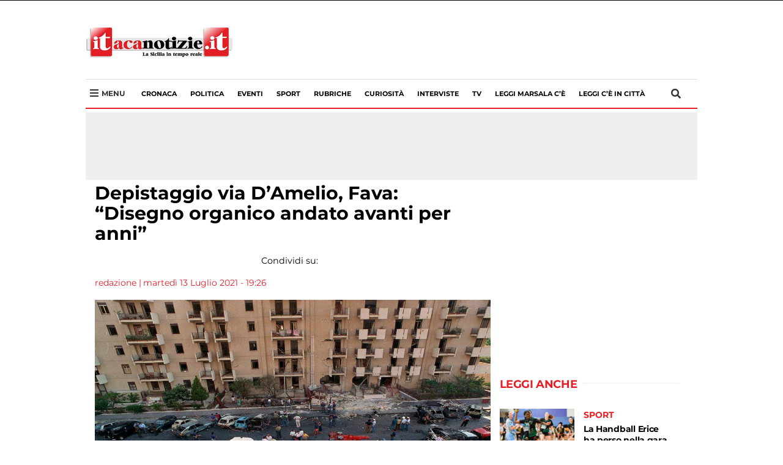

--- FILE ---
content_type: text/html; charset=UTF-8
request_url: https://itacanotizie.it/2021/07/13/depistaggio-via-damelio-fava-disegno-organico-andato-avanti-per-anni/
body_size: 142265
content:
<!DOCTYPE html>
<html lang="it-IT" class="no-js">
<head>
        
    <!-- Global site tag (gtag.js) - Google Analytics -->
    <script async src="https://www.googletagmanager.com/gtag/js?id=G-0WPNF9C2PB"></script>
    <script>
    window.dataLayer = window.dataLayer || [];
    function gtag(){dataLayer.push(arguments);}
    gtag('js', new Date());

    gtag('config', 'G-0WPNF9C2PB');
    </script>

    <script type='text/javascript' src='https://platform-api.sharethis.com/js/sharethis.js#property=5e8f6093e660d500120736c7&product=inline-share-buttons&cms=sop' async='async'></script>

    <meta http-equiv="Cache-control" content="public">
    <link rel="stylesheet" href="https://cdnjs.cloudflare.com/ajax/libs/font-awesome/5.11.2/css/all.css">
    <style> iframe{ z-index:0!important; }@font-face {font-family: 'Montserrat';font-style: normal;font-weight: 400;src: local('Montserrat Regular'), local('Montserrat-Regular'), url(https://fonts.gstatic.com/s/montserrat/v12/JTUSjIg1_i6t8kCHKm459WlhyyTh89Y.woff2) format('woff2');unicode-range: U+0000-00FF, U+0131, U+0152-0153, U+02BB-02BC, U+02C6, U+02DA, U+02DC, U+2000-206F, U+2074, U+20AC, U+2122, U+2191, U+2193, U+2212, U+2215, U+FEFF, U+FFFD;}@font-face {font-family: 'Montserrat';font-style: normal;font-weight: 700;src: local('Montserrat Bold'), local('Montserrat-Bold'), url(https://fonts.gstatic.com/s/montserrat/v12/JTURjIg1_i6t8kCHKm45_dJE3gnD_vx3rCs.woff2) format('woff2');unicode-range: U+0000-00FF, U+0131, U+0152-0153, U+02BB-02BC, U+02C6, U+02DA, U+02DC, U+2000-206F, U+2074, U+20AC, U+2122, U+2191, U+2193, U+2212, U+2215, U+FEFF, U+FFFD;}.nav,.soc{list-style:none} .wp-block-embed-facebook.wp-block-embed.is-type-video.is-provider-facebook{float:left;} #footer-container ul,.soc li,.tags,.tags #p,.tagsli,.tagsli a,header ul,ul{list-style-type:none}.img-thumbnail,img,label{max-width:100%}hr,img{border:0}article,aside,details,figcaption,figure,footer,header,hgroup,main,menu,nav,section,summary{display:block}a:active,a:hover{outline:0}b,strong{font-weight:700}h1{margin:.67em 0}hr{height:0;-webkit-box-sizing:content-box;-moz-box-sizing:content-box;box-sizing:content-box;margin-top:20px;margin-bottom:20px}*,:after,:before,input[type=checkbox],input[type=radio]{-webkit-box-sizing:border-box;-moz-box-sizing:border-box}button,input,optgroup,select,textarea{margin:0;color:inherit}button{overflow:visible}button,select{text-transform:none}button,html input[type=button],input[type=reset],input[type=submit]{-webkit-appearance:button;cursor:pointer}button[disabled],html input[disabled]{cursor:default}button::-moz-focus-inner,input::-moz-focus-inner{padding:0;border:0}input[type=checkbox],input[type=radio]{box-sizing:border-box;padding:0}input[type=number]::-webkit-inner-spin-button,input[type=number]::-webkit-outer-spin-button{height:auto}input[type=search]::-webkit-search-cancel-button,input[type=search]::-webkit-search-decoration{-webkit-appearance:none}textarea{overflow:auto}@media print{blockquote,img,pre,tr{page-break-inside:avoid}*,:after,:before{color:#000!important;text-shadow:none!important;background:0 0!important;-webkit-box-shadow:none!important;box-shadow:none!important}a,a:visited{text-decoration:underline}a[href]:after{content:" (" attr(href) ")"}abbr[title]:after{content:" (" attr(title) ")"}a[href^="#"]:after,a[href^="javascript:"]:after{content:""}blockquote,pre{border:1px solid #999}thead{display:table-header-group}img{max-width:100%!important}h2,h3,p{orphans:3;widows:3}h2,h3{page-break-after:avoid}.navbar{display:none}.btn>.caret,.dropup>.btn>.caret{border-top-color:#000!important}}*,:after,:before{box-sizing:border-box}html{-webkit-text-size-adjust:100%;-ms-text-size-adjust:100%;font-size:10px;-webkit-tap-highlight-color:transparent;scroll-behavior:smooth}body{margin:0;font-size:14px;line-height:1.42857143;color:#333;background-color:#fff}button,input,select,textarea{font-size:inherit;line-height:inherit}a{background-color:transparent}a:focus,a:hover{color:#23527c;text-decoration:underline}a:focus{outline:dotted thin;outline:-webkit-focus-ring-color auto 5px;outline-offset:-2px}.carousel-inner>.item>a>img,.carousel-inner>.item>img,.img-responsive,.thumbnail a>img,.thumbnail>img{display:block;max-width:100%;height:auto}.img-rounded{border-radius:6px}.img-thumbnail{display:inline-block;height:auto;padding:4px;line-height:1.42857143;background-color:#fff;border:1px solid #ddd;border-radius:4px}.img-circle{border-radius:50%}.sr-only{position:absolute;width:1px;height:1px;padding:0;margin:-1px;overflow:hidden;clip:rect(0,0,0,0);border:0}.nav-brand .logo,img,select[multiple],select[size]{height:auto}.sr-only-focusable:active,.sr-only-focusable:focus{position:static;width:auto;height:auto;margin:0;overflow:visible;clip:auto}.nav>li,.nav>li>a,.navbar{position:relative}[role=button]{cursor:pointer}.h1,.h2,.h3,.h4,.h5,.h6,h1,h2,h3,h4,h5,h6{font-weight:500;line-height:1.1;color:inherit}.h1 .small,.h1 small,.h2 .small,.h2 small,.h3 .small,.h3 small,.h4 .small,.h4 small,.h5 .small,.h5 small,.h6 .small,.h6 small,h1 .small,h1 small,h2 .small,h2 small,h3 .small,h3 small,h4 .small,h4 small,h5 .small,h5 small,h6 .small,h6 small{font-weight:400;line-height:1;color:#777}.h1,.h2,.h3,h1,h2,h3{margin-top:20px;margin-bottom:10px}.h1 .small,.h1 small,.h2 .small,.h2 small,.h3 .small,.h3 small,h1 .small,h1 small,h2 .small,h2 small,h3 .small,h3 small{font-size:65%}.h4,.h5,.h6,h4,h5,h6{margin-top:10px;margin-bottom:10px}.h4 .small,.h4 small,.h5 .small,.h5 small,.h6 .small,.h6 small,h4 .small,h4 small,h5 .small,h5 small,h6 .small,h6 small{font-size:75%}.h1,h1{font-size:36px}.h2,h2{font-size:30px}.h3,h3{font-size:24px}.h4,h4{font-size:18px}.h5,h5{font-size:14px}.h6,h6{font-size:12px}p{margin:0 0 10px}.small,small{font-size:85%}.text-left{text-align:left}.text-right{text-align:right}.text-center{text-align:center}.text-justify{text-align:justify}.text-nowrap{white-space:nowrap}.text-lowercase{text-transform:lowercase}.text-uppercase{text-transform:uppercase}.text-capitalize{text-transform:capitalize}#top-section .nav.navbar-nav a,.flag.abs,.list-category,.main-nav a,.mosaico .the_excerptCategory,.mosaico-home small,.nav li a,.tagsli a,h1{text-transform:uppercase}ol,ul{margin-top:0;margin-bottom:10px}blockquote ol:last-child,blockquote p:last-child,blockquote ul:last-child,ol ol,ol ul,ul ol,ul ul{margin-bottom:0}blockquote .small,blockquote footer,blockquote small{display:block;font-size:80%;line-height:1.42857143;color:#777}blockquote .small:before,blockquote footer:before,blockquote small:before{content:'\2014 \00A0'}.blockquote-reverse,blockquote.pull-right{padding-right:15px;padding-left:0;text-align:right;border-right:5px solid #eee;border-left:0}#copy,#footer-container ul li,._ilpost,.aste,.farmacia,.necrologi,.tags #p,header ul li,nav .fa-bars,nav .fa-search{text-align:center}.blockquote-reverse .small:before,.blockquote-reverse footer:before,.blockquote-reverse small:before,blockquote.pull-right .small:before,blockquote.pull-right footer:before,blockquote.pull-right small:before{content:''}.blockquote-reverse .small:after,.blockquote-reverse footer:after,.blockquote-reverse small:after,blockquote.pull-right .small:after,blockquote.pull-right footer:after,blockquote.pull-right small:after{content:'\00A0 \2014'}.container{padding-right:15px;padding-left:15px;margin-right:auto;margin-left:auto}@media (min-width:768px){.container{width:750px}}@media (min-width:992px){.col-xs-12.col-sm-12.col-md-12.col-lg-12 .absolute-container h2.mosaico-home { font-size: 30px; } .container{width:970px}}@media (min-width:1200px){.container{width:1170px}}.row{margin-right:-15px;margin-left:-15px}.col-lg-1,.col-lg-10,.col-lg-11,.col-lg-12,.col-lg-2,.col-lg-3,.col-lg-4,.col-lg-5,.col-lg-6,.col-lg-7,.col-lg-8,.col-lg-9,.col-md-1,.col-md-10,.col-md-11,.col-md-12,.col-md-2,.col-md-3,.col-md-4,.col-md-5,.col-md-6,.col-md-7,.col-md-8,.col-md-9,.col-sm-1,.col-sm-10,.col-sm-11,.col-sm-12,.col-sm-2,.col-sm-3,.col-sm-4,.col-sm-5,.col-sm-6,.col-sm-7,.col-sm-8,.col-sm-9,.col-xs-1,.col-xs-10,.col-xs-11,.col-xs-12,.col-xs-2,.col-xs-3,.col-xs-4,.col-xs-5,.col-xs-6,.col-xs-7,.col-xs-8,.col-xs-9{position:relative;min-height:1px;padding-right:15px;padding-left:15px}.col-xs-1,.col-xs-10,.col-xs-11,.col-xs-12,.col-xs-2,.col-xs-3,.col-xs-4,.col-xs-5,.col-xs-6,.col-xs-7,.col-xs-8,.col-xs-9{float:left}.col-xs-12{width:100%}.col-xs-11{width:91.66666667%}.col-xs-10{width:83.33333333%}.col-xs-9{width:75%}.col-xs-8{width:66.66666667%}.col-xs-7{width:58.33333333%}.col-xs-6{width:50%}.col-xs-5{width:41.66666667%}.col-xs-4{width:33.33333333%}.col-xs-3{width:25%}.col-xs-2{width:16.66666667%}.col-xs-1{width:8.33333333%}.col-xs-pull-12{right:100%}.col-xs-pull-11{right:91.66666667%}.col-xs-pull-10{right:83.33333333%}.col-xs-pull-9{right:75%}.col-xs-pull-8{right:66.66666667%}.col-xs-pull-7{right:58.33333333%}.col-xs-pull-6{right:50%}.col-xs-pull-5{right:41.66666667%}.col-xs-pull-4{right:33.33333333%}.col-xs-pull-3{right:25%}.col-xs-pull-2{right:16.66666667%}.col-xs-pull-1{right:8.33333333%}.col-xs-pull-0{right:auto}.col-xs-push-12{left:100%}.col-xs-push-11{left:91.66666667%}.col-xs-push-10{left:83.33333333%}.col-xs-push-9{left:75%}.col-xs-push-8{left:66.66666667%}.col-xs-push-7{left:58.33333333%}.col-xs-push-6{left:50%}.col-xs-push-5{left:41.66666667%}.col-xs-push-4{left:33.33333333%}.col-xs-push-3{left:25%}.col-xs-push-2{left:16.66666667%}.col-xs-push-1{left:8.33333333%}.col-xs-push-0{left:auto}.col-xs-offset-12{margin-left:100%}.col-xs-offset-11{margin-left:91.66666667%}.col-xs-offset-10{margin-left:83.33333333%}.col-xs-offset-9{margin-left:75%}.col-xs-offset-8{margin-left:66.66666667%}.col-xs-offset-7{margin-left:58.33333333%}.col-xs-offset-6{margin-left:50%}.col-xs-offset-5{margin-left:41.66666667%}.col-xs-offset-4{margin-left:33.33333333%}.col-xs-offset-3{margin-left:25%}.col-xs-offset-2{margin-left:16.66666667%}.col-xs-offset-1{margin-left:8.33333333%}.col-xs-offset-0{margin-left:0}@media (min-width:768px){.col-sm-1,.col-sm-10,.col-sm-11,.col-sm-12,.col-sm-2,.col-sm-3,.col-sm-4,.col-sm-5,.col-sm-6,.col-sm-7,.col-sm-8,.col-sm-9{float:left}.col-sm-12{width:100%}.col-sm-11{width:91.66666667%}.col-sm-10{width:83.33333333%}.col-sm-9{width:75%}.col-sm-8{width:66.66666667%}.col-sm-7{width:58.33333333%}.col-sm-6{width:50%}.col-sm-5{width:41.66666667%}.col-sm-4{width:33.33333333%}.col-sm-3{width:25%}.col-sm-2{width:16.66666667%}.col-sm-1{width:8.33333333%}.col-sm-pull-12{right:100%}.col-sm-pull-11{right:91.66666667%}.col-sm-pull-10{right:83.33333333%}.col-sm-pull-9{right:75%}.col-sm-pull-8{right:66.66666667%}.col-sm-pull-7{right:58.33333333%}.col-sm-pull-6{right:50%}.col-sm-pull-5{right:41.66666667%}.col-sm-pull-4{right:33.33333333%}.col-sm-pull-3{right:25%}.col-sm-pull-2{right:16.66666667%}.col-sm-pull-1{right:8.33333333%}.col-sm-pull-0{right:auto}.col-sm-push-12{left:100%}.col-sm-push-11{left:91.66666667%}.col-sm-push-10{left:83.33333333%}.col-sm-push-9{left:75%}.col-sm-push-8{left:66.66666667%}.col-sm-push-7{left:58.33333333%}.col-sm-push-6{left:50%}.col-sm-push-5{left:41.66666667%}.col-sm-push-4{left:33.33333333%}.col-sm-push-3{left:25%}.col-sm-push-2{left:16.66666667%}.col-sm-push-1{left:8.33333333%}.col-sm-push-0{left:auto}.col-sm-offset-12{margin-left:100%}.col-sm-offset-11{margin-left:91.66666667%}.col-sm-offset-10{margin-left:83.33333333%}.col-sm-offset-9{margin-left:75%}.col-sm-offset-8{margin-left:66.66666667%}.col-sm-offset-7{margin-left:58.33333333%}.col-sm-offset-6{margin-left:50%}.col-sm-offset-5{margin-left:41.66666667%}.col-sm-offset-4{margin-left:33.33333333%}.col-sm-offset-3{margin-left:25%}.col-sm-offset-2{margin-left:16.66666667%}.col-sm-offset-1{margin-left:8.33333333%}.col-sm-offset-0{margin-left:0}}@media (min-width:992px){.col-md-1,.col-md-10,.col-md-11,.col-md-12,.col-md-2,.col-md-3,.col-md-4,.col-md-5,.col-md-6,.col-md-7,.col-md-8,.col-md-9{float:left}.col-md-12{width:100%}.col-md-11{width:91.66666667%}.col-md-10{width:83.33333333%}.col-md-9{width:75%}.col-md-8{width:66.66666667%}.col-md-7{width:58.33333333%}.col-md-6{width:50%}.col-md-5{width:41.66666667%}.col-md-4{width:33.33333333%}.col-md-3{width:25%}.col-md-2{width:16.66666667%}.col-md-1{width:8.33333333%}.col-md-pull-12{right:100%}.col-md-pull-11{right:91.66666667%}.col-md-pull-10{right:83.33333333%}.col-md-pull-9{right:75%}.col-md-pull-8{right:66.66666667%}.col-md-pull-7{right:58.33333333%}.col-md-pull-6{right:50%}.col-md-pull-5{right:41.66666667%}.col-md-pull-4{right:33.33333333%}.col-md-pull-3{right:25%}.col-md-pull-2{right:16.66666667%}.col-md-pull-1{right:8.33333333%}.col-md-pull-0{right:auto}.col-md-push-12{left:100%}.col-md-push-11{left:91.66666667%}.col-md-push-10{left:83.33333333%}.col-md-push-9{left:75%}.col-md-push-8{left:66.66666667%}.col-md-push-7{left:58.33333333%}.col-md-push-6{left:50%}.col-md-push-5{left:41.66666667%}.col-md-push-4{left:33.33333333%}.col-md-push-3{left:25%}.col-md-push-2{left:16.66666667%}.col-md-push-1{left:8.33333333%}.col-md-push-0{left:auto}.col-md-offset-12{margin-left:100%}.col-md-offset-11{margin-left:91.66666667%}.col-md-offset-10{margin-left:83.33333333%}.col-md-offset-9{margin-left:75%}.col-md-offset-8{margin-left:66.66666667%}.col-md-offset-7{margin-left:58.33333333%}.col-md-offset-6{margin-left:50%}.col-md-offset-5{margin-left:41.66666667%}.col-md-offset-4{margin-left:33.33333333%}.col-md-offset-3{margin-left:25%}.col-md-offset-2{margin-left:16.66666667%}.col-md-offset-1{margin-left:8.33333333%}.col-md-offset-0{margin-left:0}}@media (min-width:1200px){.col-lg-1,.col-lg-10,.col-lg-11,.col-lg-12,.col-lg-2,.col-lg-3,.col-lg-4,.col-lg-5,.col-lg-6,.col-lg-7,.col-lg-8,.col-lg-9{float:left}.col-lg-12{width:100%}.col-lg-11{width:91.66666667%}.col-lg-10{width:83.33333333%}.col-lg-9{width:75%}.col-lg-8{width:66.66666667%}.col-lg-7{width:58.33333333%}.col-lg-6{width:50%}.col-lg-5{width:41.66666667%}.col-lg-4{width:33.33333333%}.col-lg-3{width:25%}.col-lg-2{width:16.66666667%}.col-lg-1{width:8.33333333%}.col-lg-pull-12{right:100%}.col-lg-pull-11{right:91.66666667%}.col-lg-pull-10{right:83.33333333%}.col-lg-pull-9{right:75%}.col-lg-pull-8{right:66.66666667%}.col-lg-pull-7{right:58.33333333%}.col-lg-pull-6{right:50%}.col-lg-pull-5{right:41.66666667%}.col-lg-pull-4{right:33.33333333%}.col-lg-pull-3{right:25%}.col-lg-pull-2{right:16.66666667%}.col-lg-pull-1{right:8.33333333%}.col-lg-pull-0{right:auto}.col-lg-push-12{left:100%}.col-lg-push-11{left:91.66666667%}.col-lg-push-10{left:83.33333333%}.col-lg-push-9{left:75%}.col-lg-push-8{left:66.66666667%}.col-lg-push-7{left:58.33333333%}.col-lg-push-6{left:50%}.col-lg-push-5{left:41.66666667%}.col-lg-push-4{left:33.33333333%}.col-lg-push-3{left:25%}.col-lg-push-2{left:16.66666667%}.col-lg-push-1{left:8.33333333%}.col-lg-push-0{left:auto}.col-lg-offset-12{margin-left:100%}.col-lg-offset-11{margin-left:91.66666667%}.col-lg-offset-10{margin-left:83.33333333%}.col-lg-offset-9{margin-left:75%}.col-lg-offset-8{margin-left:66.66666667%}.col-lg-offset-7{margin-left:58.33333333%}.col-lg-offset-6{margin-left:50%}.col-lg-offset-5{margin-left:41.66666667%}.col-lg-offset-4{margin-left:33.33333333%}.col-lg-offset-3{margin-left:25%}.col-lg-offset-2{margin-left:16.66666667%}.col-lg-offset-1{margin-left:8.33333333%}.col-lg-offset-0{margin-left:0}}label{display:inline-block;margin-bottom:5px;font-weight:700}.nav>li,.nav>li>a,input[type=file]{display:block}input[type=search]{-webkit-appearance:textfield;-webkit-box-sizing:border-box;-moz-box-sizing:border-box;box-sizing:border-box}input[type=checkbox],input[type=radio]{margin:4px 0 0;margin-top:1px\9;line-height:normal}input[type=range]{display:block;width:100%}input[type=checkbox]:focus,input[type=file]:focus,input[type=radio]:focus{outline:dotted thin;outline:-webkit-focus-ring-color auto 5px;outline-offset:-2px}.nav{padding-left:0;margin-bottom:0}.nav>li>a{padding:10px 15px}.nav>li>a:focus,.nav>li>a:hover{text-decoration:none;background-color:#eee}.nav>li.disabled>a{color:#777}.nav>li.disabled>a:focus,.nav>li.disabled>a:hover{color:#777;text-decoration:none;cursor:not-allowed;background-color:transparent}#blogup,#show-comment,.cerca{cursor:pointer}.navbar{min-height:50px;margin-bottom:20px;border:1px solid transparent}.navbar-nav{margin:7.5px -15px}.navbar-nav>li>a{padding-top:10px;padding-bottom:10px;line-height:20px}@media (min-width:768px){.navbar-header,.navbar-nav>li{float:left}.navbar{border-radius:4px}.navbar-nav{float:left;margin:0}.navbar-nav>li>a{padding-top:15px;padding-bottom:15px}}.navbar-nav>li>.dropdown-menu{margin-top:0;border-top-left-radius:0;border-top-right-radius:0}.btn-group-vertical>.btn-group:after,.btn-group-vertical>.btn-group:before,.btn-toolbar:after,.btn-toolbar:before,.clearfix:after,.clearfix:before,.container-fluid:after,.container-fluid:before,.container:after,.container:before,.dl-horizontal dd:after,.dl-horizontal dd:before,.form-horizontal .form-group:after,.form-horizontal .form-group:before,.modal-footer:after,.modal-footer:before,.modal-header:after,.modal-header:before,.nav:after,.nav:before,.navbar-collapse:after,.navbar-collapse:before,.navbar-header:after,.navbar-header:before,.navbar:after,.navbar:before,.pager:after,.pager:before,.panel-body:after,.panel-body:before,.row:after,.row:before{display:table;content:" "}.btn-group-vertical>.btn-group:after,.btn-toolbar:after,.clearfix:after,.container-fluid:after,.container:after,.dl-horizontal dd:after,.form-horizontal .form-group:after,.modal-footer:after,.modal-header:after,.nav:after,.navbar-collapse:after,.navbar-header:after,.navbar:after,.pager:after,.panel-body:after,.row:after{clear:both}.pull-right{float:right!important}.pull-left{float:left!important}@media (max-width:767px){.titolo-single{font-size: 28px!important;line-height: 32px!important;margin: 9px 0px 0px 0px;}.hidden-xs{display:none!important}}@media (min-width:768px) and (max-width:991px){.hidden-sm{display:none!important}}@media (min-width:992px) and (max-width:1199px){.hidden-md{display:none!important}}@media (min-width:1200px){.hidden-lg{display:none!important}}.display-name{color:#fff}*{font-family:Montserrat,sans-serif}.aste,.farmacia,.necrologi{padding:0;margin-bottom:15px}body{margin-top:0px}#blogup,#commentform,#hiddenSearch,#hiddenSearch.show-search,#menu-mobile,#show-comment,#show-comment.show-button,#top-section .nav.navbar-nav a,.current-menu-item a,.img-thumbnail,.immagine.mosaico img,.lista-sidebar article,.main-nav li a:hover,.mosaico h2,.mosaico-more,.nav li a,a,h1,p,p a{-webkit-transition:all .2s;-moz-transition:all .2s;-o-transition:all .2s;transition:all .2s ease-in-out}#show-comment,#submit,#top-section,.button-bold,.current-menu-item a,.flag.abs,.gal-prev,.gal-succ,.lista-sidebar article:hover,.main-nav li a:hover,.testo ul li::before,.titolo-sezione h4::after,ul li::before{background:#efefef}#top-section .nav.navbar-nav a{padding:8px 0 8px 38px;color:#fff!important;font-size:11px;font-weight:400;background:0 0!important;overflow:hidden;position:relative}.cerca,.flag.abs{position:absolute}header .logo{display:block;margin:15px auto;width:160px}.separator,article p{width:100%;float:left}#menu-item-191498{margin:0 15px 0 auto}.main-nav{background-color:#fff;border-bottom:2px #e31e25 solid;border-top:1px #dedede solid;margin-bottom:0px}.main-nav li:before{display:none}.main-nav a{padding: 14px 11px;float: left;font-size: 11px;font-weight: 700;}.cerca{top: 50%;width: 10px;right: 15px;margin-top: -11px;width: 30px;}.current-menu-item a,.main-nav li a:hover{color:#000}.absolute-container{position:absolute;bottom:0;left:0;right:0;padding:10px 25px;background:rgba(0,0,0,.4)}#headNav .container,#menu-mobile,.ch-mb{background:#fff}.absolute-container h2.mosaico-home{color:#fff;margin:0;font-size:18px;max-height:none;line-height:114%}.mosaico-home small{font-weight:600;color:#fff;font-size:12px;float:left;width:100%}.col-xs-12.col-sm-12.col-md-4.col-lg-4 .absolute-container h2.mosaico-home{font-size:18px}.immagine.mosaico{margin-bottom:15px;overflow:hidden}.immagine.mosaico:hover img{transform:scale(1.04)}.flag.abs{display:inline;font-weight:500;color:#fff;font-size:13px;padding:2px 24px 2px 10px;top:16px;left:0;z-index:1}.list-category,.mosaico h2,.nav li a,h1{font-weight:700}.single-excerpt{font-style:italic;font-size:16px!important;line-height:120%!important;color:#525252;border-bottom:1px solid #969696;padding-bottom:12px;margin-bottom:12px}.flag.abs.down{bottom:-19px;top:auto}.lista-title{margin:0 0 12px;font-size:20px;line-height:124%}.separator{margin:10px 0 20px}article p{margin-bottom:4px;max-height:52px;overflow:hidden}#menu-mobile,.ch-mb{width:100%;z-index:999}.nopadding{padding:0}.slider-nav{display:none!important}#mobile{display:none}.ch-mb{border-bottom:2px solid #a5141c;margin-bottom:15px;position:fixed;top:0}.btn-menu.button-mobile{position: absolute;top: 33px;font-size: 20px;margin-top: -10px;left: 15px;}.btn-menu.button-mobile.cerca{left:initial}#menu-mobile{position:fixed;top:0;right:0;bottom:0;left:-100%}#menu-mobile .logo img{width:200px;margin:20px 0}img{vertical-align:middle}.menu-mobile-hidden{margin:0!important;float:left;width:100%}.menu-mobile-hidden li{width:100%;float:left}#menu-mobile .nav li a{padding:4px 15px}.list-category{font-size:14px;color:#e31e25}/*.lista-sidebar article:hover .list-category,h1{color:#000}*/h1{line-height:32px;font-size:33px;max-width:700px}li,p,span{color:#333;font-size:14.4px;line-height:18px}.nav-brand .logo{position:absolute;left:50%;max-width:100px;width:100%;padding:0;margin-top:-44px;z-index:200;margin-left:-58px}.testo ul li::before,ul li::before{content:"";left:-14px}.nav-brand .logo img{width:100px}nav .fa-search{font-size:16px;width:18px;height:18px;display:block;position:relative;color:#fff;float:right;margin:15px 0}.nav li a{font-style:normal;font-size:14px;line-height:18px;letter-spacing:2px;-webkit-box-align:center;-ms-flex-align:center;align-items:center;height:inherit;position:relative}.dropdown-menu,.dropdown-menu a,.nav li a{background-color:#fff!important;color:#e31e25!important;border:0;box-shadow:0 0;border-radius:0;float:left}.navbar-default{min-height:auto!important;border-radius:0;display:block;margin:50px auto;border:0}.mosaico .the_excerptCategory{position:absolute;line-height:19px;padding:4px 10px;color:#fff;background-color:#e31e25;font-size:16px;display:inline-block;font-weight:700;bottom:0;right:0}.page-pagination a,.page-pagination.dots,.rain,.titolo-sezione h4,article,ul li{position:relative}.mosaico h2{font-size:20px;line-height:24px;letter-spacing:0;text-transform:none;color:#000;margin-bottom:0;max-height:50px;min-height:30px;margin-top:12px;overflow:hidden}h2,h2.mosaico-video,h3,h4,h5{letter-spacing:-.02em;float:left}.flag,.rain{text-transform:uppercase}a,a:hover,p,p a,p a:hover{color:#000;text-decoration:none}.mosaico-more{font-weight:600;float:left;width:100%;margin:10px 0}.lista-title:hover,.mosaico-home:hover,.mosaico-more:hover{color:#e31e25}.sidebar-title{font-size:14px;line-height:18px;color:#000;font-weight:600;margin:4px 0 0}.flag,.rain,h2{font-weight:700}.lista-sidebar{padding:0 15px}.lista-sidebar article{float:left;border-bottom:1px solid silver;padding:10px 0;margin:0}.titolo-sezione h4{margin-bottom:20px;width:100%;margin-top:22px}.rain{color:#e31e25;font-size:18px;line-height:19px;background:#fff;z-index:99;padding-right:10px}hr{margin:0;border-top:1px solid silver}.footer-social{width:225px;display:block;margin:0 auto}#footer-container ul li{color:#fff;width:40px;height:40px;font-size:22px;padding:10px 5px;margin:15px 8px}.closeMM{right:10px!important;top:20px!important;z-index:999999999}.lista-sidebar article:hover .fa-clock-o,.lista-sidebar article:hover h5,.lista-sidebar article:hover time{color:#333!important}.flag{padding:0 15px;color:#e31e25;background-color:#fff;font-size:16px;margin-bottom:10px}h2,h2.mosaico-video{color:#222;width:100%}h2{font-size:18px;line-height:124%;margin:2px 0 12px}h2.mosaico-video{font-size:16px;font-weight:600;line-height:1.3;margin:6px 0 12px;max-height:96px;overflow:hidden}@media (min-width:768px){h2.mosaico-video{height:96px}}.page-pagination a,.page-pagination.dots{float:left;padding:6px 12px;line-height:1.42857143;text-decoration:none;background-color:rgba(166,5,5,.5);color:#fff;margin:0 2px}.page-pagination a:hover,.page-pagination.current a{background-color:#e31e25}ul li::before{width:6px;height:6px;border-radius:50%;position:absolute;top:8px}h3,h4,h5{color:#222;font-size:20px;font-weight:700;line-height:1.1;width:100%;margin:8px 0}.excerpt.lista,.immagine.lista,.titolo.lista{position:relative;margin-bottom:0;margin-top:0}.socialList li a,.socialList li a:hover{color:#fff}.bx-viewport{height:371px!important}.wp-caption.alignleft{float:left}#hiddenSearch{top:0;border-bottom:1px solid #000;height:0;position:fixed;width:100%;background:#fff;z-index:999991;overflow:hidden;padding:0}#hiddenSearch.show-search{opacity:1;padding:10px 0;height:83px}#search_block_top form input{width:100%;padding:10px 40px;font-size:30px;color:#000;border:0;outline:0}#search_block_top form button{outline:0;position:absolute;top:20px;right:50px;background:0 0;border:0;font-size:40px;color:#cecece}.pulsante-chiudi{position:absolute;top:0;right:5px;font-size:14px;cursor:pointer}header{background:#fff;padding:0}header ul{padding:0;display:flex;margin-bottom:0}nav .fa-bars{font-size:22px;width:22px;height:22px;margin:13px auto;position:relative;color:#fff}.nav li a,.site-footer,.site-header{display:-webkit-box;display:-ms-flexbox}#footer-container{margin-top:40px;background:#111;color:#fff;padding:20px 0;font-size:12px}#logofooter{max-height:90px;display:block;margin:0 auto}#footer-container ul{padding:0;display:flex;margin-bottom:0}#copy{background:#000;padding:16px 0;color:#d2d2d2}#blogup,._ilpost,.tags #p,.tagsli{background-color:#e31e25}#blogup{opacity: 0;position: fixed;bottom: 20px;right: 20px;border-radius: 50%;z-index: 1;padding: 10px 0 5px 14px;line-height: 20%;width: 48px;height: 48px;}#blogup.show{opacity:1}.bx-wrapper{padding:0!important;margin:0!important;border:0!important;box-shadow:0 0!important}.bx-pager.bx-default-pager{display:none!important}.titolo-single{font-weight: 700;color: #000;font-size: 30px;line-height: 110%;max-width: 600px;text-transform: unset;margin-top:5px;}.singleExcerpt,.testo p{font-size:18px;font-weight:400}.testo li{font-size:18px;line-height:1.55;margin-bottom:20px;position:relative}.testo ul li::before{width:6px;height:6px;border-radius:50%;position:absolute;top:10px}.singleExcerpt{color:#666;line-height:1.44;margin-top:-10px;margin-bottom:14px}#theAuthor_metaContainer a,#theDate_metaContainer a,.testo p{margin-bottom:20px}.testo p{color:#000;display:block;line-height:1.55;float:left}#theAuthor_metaContainer,#theAuthor_metaContainer a,#theDate_metaContainer,#theDate_metaContainer a{text-decoration:none;color:#e31e25;font-weight:400;font-size:14px;line-height:16px;float:left}.avatar{border-radius:50%}#avatarContainer{width:50px;margin-right:15px;float:left}.tags{float:left;padding-left:0}.tags #p{color:#fff;float:left;padding:5px;width:50px}.tagsli{padding:4px 10px;font-size:18px;display:inline-block;margin-right:4px;margin-bottom:10px}.tagsli a{color:#fff;font-weight:700}.paginazione{float:left;width:100%}.gal-prev,.gal-succ{width:210px;display:block;margin:0 auto 15px;color:#fff;font-weight:700;font-size:18px;padding:15px;border-radius:8px;clear:both;float:none}.gal-succ{text-align:right}.fa.fa-angle-right{float:right;margin:10px 0 0 10px}.testo .bx-wrapper{background:#000;margin-bottom:20px!important}.testo .bx-wrapper .bxslider img{display:block;margin:0 auto}.entry_author_image img{width:100px;float:left;border-radius:50%}.testo p a{color: #e31e25;font-weight: 600;text-decoration: underline;}.author-name-page{font-size:24px;font-weight:700;width:579px;float:left;margin-bottom:5px;border-bottom:1px solid #d7d7d7;padding-bottom:5px}.entry_author_image{float:left;width:110px}#comment,.sub-menu a,.yt-embed{width:100%}blockquote{padding:0!important;font-size:30px!important;position:relative;line-height:140px;font-style:italic;text-align:center;font-weight:700;z-index:1;border:0!important;margin:0 0 20px;border-left:5px solid #eee;margin-top:40px!important}blockquote::before{font-family:themify;content:"”";font-size:400px;position:absolute;left:50%;top:50%;color:#e0e0e0;z-index:-1;margin-left:-120px;margin-top:-10px}.camera:after,.camera:before,.titolo-sezione h4::after{content:""}blockquote p{margin:0!important;font-size:22px!important}.blocks-gallery-item::before,.bxslider li::before,.nav.navbar-nav li::before,.socialList li::before,.tagsli::before{display:none}.alignright{float:right;margin:0 0 0 15px}.alignleft{float:left;margin:0 15px 0 0}#breadcrumbs,#breadcrumbs a,#breadcrumbs span{color:silver}.pw-widget a span{color:#fff;line-height:inherit}.lazyLoad{opacity:0}.cpt-container{background:#000;padding:20px;margin-bottom:20px}.cpt-container img{display:block;margin:0 auto}.cpt-container h1{color:#fff;font-size:22px}.sub-menu{position:absolute;background:#fff;z-index:2;top:46px;display:none}.menu-item:hover .sub-menu{display:block}.comment-list{padding-left:15px}#comment{height:200px}.comment-reply-link{color:#e31e25}.comment{margin-bottom:10px}#submit{border:0;color:#fff;padding:8px 18px}.immagine.mosaico,.video-big{background:#000;text-align:center}.yt-embed{height:250px}.video-big img{width:auto;height:325px}.video-small{font-size:12px;font-weight:700;height:70px;overflow:hidden}.gallery-top{height:450px;width:100%}.gallery-thumbs{height:100px;box-sizing:border-box;padding:10px 0}.OUTBRAIN li:before{display:none}.pr-0{padding-right:0}.mb-15{margin-bottom:15px}@media (min-width:768px){#menu-footer-menu{padding:0;list-style-type:none;float:left;width:100%;display:table;text-align:center;margin:-15px 0 0;border-bottom:1px solid silver}#menu-footer-menu a{padding:10px 12px}#menu-footer-menu li{padding:0;float:none}.col-xs-12.col-sm-12.col-md-8.col-lg-8 .col-xs-12.col-sm-4.col-md-4.col-lg-4 h2.mosaico-home{font-size:16px}.col-xs-12.col-sm-12.col-md-8.col-lg-8 .col-xs-12.col-sm-4.col-md-4.col-lg-4 p,.col-xs-12.col-sm-12.col-md-8.col-lg-8 .col-xs-12.col-sm-4.col-md-4.col-lg-4 span{font-size:12.4px}.col-xs-12.col-sm-12.col-md-8.col-lg-8 .col-xs-12.col-sm-4.col-md-4.col-lg-4 .flag.abs.down{font-size:10.4px}.absolute-container h2.mosaico-home{font-size:28px}.testo h2,.testo p{float:none}.gal-prev{float:left;clear:initial}.gal-succ{float:right;clear:initial}.yt-embed{width:100%;height:325px}.single .yt-embed{height:365px}}@media (min-width:992px){body{margin-top:90px}.aste{padding-left:0;padding-right:20px}.farmacia{padding-left:10px;padding-right:10px}.necrologi{padding-left:20px;padding-right:0}header .logo{float: left;margin: 35px auto;width: 242px;}.ch-mb .container{z-index: 999;background: #fff;}.ch-mb{float:left;height:164px;border-bottom:0 solid #a5141c;margin-bottom:10px;position:initial}#headNav .container{background:0 0}.col-xs-12.col-sm-12.col-md-11.col-md-push-1{background-color:#e31e25!important;transform:skewX(-15deg)}.col-xs-12.col-sm-12.col-md-8.col-lg-8 .col-xs-12.col-sm-6.col-md-6.col-lg-6 .immagine.mosaico{min-height:200px}.navbar-default{margin-top:0}nav .fa-search{margin:10px}#mobile,.slider-nav,header{display:initial!important}.nav-brand .logo{left:20px;z-index:200;margin-left:0}}#show-comment,.button-bold{display:block;text-align:center}@media (min-width:1000px){#wrap{width:1000px;margin:0 auto;background:#fff;position:relative}}@media (min-width:1200px){.container{width:1000px!important}}.titolo-sezione h4::after{position:absolute;top:50%;left:0;right:0;height:1px;margin-top:-1px}#show-comment,.button-bold,.icon{position:relative}.col-xs-12.col-sm-4.col-md-4.col-lg-4 .mosaico-home.text-left{font-size:16px}@media (min-width:0px) and (max-width:991px){.firstboxvideocontainer{padding:0 15px!important}.firstboxvideo{height:auto!important}.firstboxvideo h2{color:#fff;font-size:16px;margin:0}.firstboxvideo i{font-size:30px!important}.lista-title{font-size:16px;line-height:18px;color:#000;font-weight:600;margin:0}}.event-text{background:#760e0e;width:100%;float:left;margin-top:-15px;padding:10px 15px;margin-bottom:15px;min-height:58px;max-height:58px}.event-text h2{margin:0;color:#fff;font-size:15px;line-height:120%;font-weight:600;min-height:35px;max-height:35px;overflow:hidden}.button-bold{border:1px solid #e31e25;padding:12px;margin:0 auto 15px;width:180px;color:#fff!important}#div-gpt-ad-DSK-HOME-PUSH-2,#div-gpt-ad-DSK-HOME-PUSH-3{max-height:250px;width:100%;overflow:hidden}#commentform{float:left;width:100%;opacity:0;height:0}#commentform.show-form{opacity:1;height:auto}#show-comment{width:200px;margin:0 auto 20px;padding:0;clear:both;color:#000;box-shadow:0 0 9px -2px rgba(0,0,0,.6);font-size:16px;height:0}#show-comment.show-button{padding:15px;height:52px}iframe{max-width:100%}.wp-block-gallery{clear:both}.wp-block-embed-youtube{float:left;margin:0;width:100%;text-align:center}.icon{width:25px;height:25px;float:left}.camera,.camera:after,.camera:before{position:absolute;background-color:#000;display:block}.camera{width:70%;height:50%;top:30%;left:15%;border-radius:5px}.camera:after{width:4px;height:4px;border:1px solid #fff;top:24%;left:50%;border-radius:15px;margin-left:-2.3px}.camera:before{width:50%;height:10px;top:-16%;left:25%;border-radius:10px}.soc{font-size:0;padding:0;text-align:center;display:block}.soc li::before{display:none}.soc li{display:inline-block;margin:0 5px 5px}.soc a{display:block;transition:background-color .5s,transform .5s ease-out;transition:background-color .5s,transform .5s ease-out,-webkit-transform .5s ease-out;border-radius:100%}.soc a{position: relative;height: 23px;width: 21px;}.bell,.foto,.tele{position:absolute;width:34px;height:34px;left:0;top:0}.facebook{color:#3b5998;fill:#3b5998}.googleplus{color:#dd4b39;fill:#dd4b39}.instagram{color:#8a3ab9;fill:#8a3ab9}.linkedin{color:#0e76a8;fill:#0e76a8}.twitter{color:#0084b4;fill:#0084b4}.youtube{color:red;fill:red}.bell{color:#FFF;fill:#FFF;background:#e31e25;-webkit-transition:all .2s;-moz-transition:all .2s;-o-transition:all .2s;transition:all .2s ease-in-out;padding:9px 12px 11px 8px}.tele,a:hover .bell{-webkit-transition:all .2s;-moz-transition:all .2s;-o-transition:all .2s;transition:all .2s ease-in-out}a:hover .bell{color:#e31e25;fill:#e31e25;background:#FFF}.tele{color:#FFF;fill:#FFF;background:#e31e25;padding:5px 12px 11px 5px}.foto,a:hover .tele{-webkit-transition:all .2s;-moz-transition:all .2s;-o-transition:all .2s;transition:all .2s ease-in-out}a:hover .tele{color:#e31e25;fill:#e31e25;background:#FFF}.foto{color:#FFF;fill:#FFF;background:#e31e25;padding:6px 12px 11px 8px}a:hover .foto{color:#e31e25;fill:#e31e25;background:#FFF;-webkit-transition:all .2s;-moz-transition:all .2s;-o-transition:all .2s;transition:all .2s ease-in-out}.close{position:absolute;right:0;top:5px;width:32px;height:32px;opacity:1}#facebook{width: 21px;height: 22px;background-size: 106px;background-position: 0px 0px;background-image: url(https://itacanotizie.it/wp-content/themes/itacanotizie/img/sprite.png);float: left;}#instagram{width: 22px;height: 23px;background-size: 106px;background-position: -21px 0px;background-image: url(https://itacanotizie.it/wp-content/themes/itacanotizie/img/sprite.png);float: left;}#linkedin{width: 22px;height: 21px;background-size: 106px;background-position: -42px 0px;background-image: url(https://itacanotizie.it/wp-content/themes/itacanotizie/img/sprite.png);float: left;}#twitter{width: 21px;height: 22px;background-size: 106px;background-position: -64px 1px;background-image: url(https://itacanotizie.it/wp-content/themes/itacanotizie/img/sprite.png);float: left;}#youtube{width: 22px;height: 22px;background-size: 106px;background-position: -84px 0px;background-image: url(https://itacanotizie.it/wp-content/themes/itacanotizie/img/sprite.png);float: left;}#search{
        width: 20px;
    height: 20px;
    float: left;
    font-size: 16px;
    text-align: center;
    padding: 2px;
        }#menu{width: 20px;height: 20px;background-size: 106px;background-position: -21px -24px;background-image: url(https://itacanotizie.it/wp-content/themes/itacanotizie/img/sprite.png);float: left;}#up{width: 22px;height: 27px;background-size: 124px;background-position: -76px -23px;background-image: url(https://itacanotizie.it/wp-content/themes/itacanotizie/img/sprite.png);float: left;}#camera{width: 30px;height: 30px;background-size: 156px;background-position: -127px -31px;background-image: url(https://itacanotizie.it/wp-content/themes/itacanotizie/img/sprite.png);float: left;background-color: black;}#camera2{width: 30px;height: 30px;background-size: 156px;background-position: -127px -62px;background-image: url(https://itacanotizie.it/wp-content/themes/itacanotizie/img/sprite.png);float: left;background-color: black;}#tv{width: 30px;height: 30px;background-size: 146px;background-position: -88px -58px;background-image: url(https://itacanotizie.it/wp-content/themes/itacanotizie/img/sprite.png);float: left;background-color: black;}#tv2{width: 30px;height: 30px;background-size: 146px;background-position: -59px -57px;background-image: url(https://itacanotizie.it/wp-content/themes/itacanotizie/img/sprite.png);float: left;background-color: black;} #menu-item-164810 a:before{content: "";-webkit-transition: all .2s;-moz-transition: all .2s;-o-transition: all .2s;transition: all .2s ease-in-out;content: "";width: 20px;height: 20px;background-size: 134px;background-position: -105px -24px;background-image: url(https://itacanotizie.it/wp-content/themes/itacanotizie/img/sprite.png);float: left;background-color: transparent;position: absolute;left: 0px;top: 0px;padding: 17px;background-repeat: no-repeat;} #menu-item-164810 a:after{content: "";-webkit-transition: all .2s;-moz-transition: all .2s;-o-transition: all .2s;transition: all .2s ease-in-out;content: "";width: 20px;height: 20px;background-size: 134px;background-position: -105px -51px;background-image: url(https://itacanotizie.it/wp-content/themes/itacanotizie/img/sprite.png);float: left;background-color: white;position: absolute;left: 0px;top: 35px;padding: 17px;background-repeat: no-repeat;} #menu-item-164776 a:before{-webkit-transition: all .2s;-moz-transition: all .2s;-o-transition: all .2s;transition: all .2s ease-in-out;content:"";width: 20px;height: 20px;background-size: 134px;background-position: -76px -50px;background-image: url(https://itacanotizie.it/wp-content/themes/itacanotizie/img/sprite.png);float: left;background-color: transparent;position: absolute;left: 0px;top: 0px;padding: 17px;background-repeat: no-repeat;} #menu-item-164776 a:after{-webkit-transition: all .2s;-moz-transition: all .2s;-o-transition: all .2s;transition: all .2s ease-in-out;content: "";width: 20px;height: 20px;background-size: 139px;background-position: -52px -53px;background-image: url(https://itacanotizie.it/wp-content/themes/itacanotizie/img/sprite.png);float: left;background-color: white;position: absolute;left: 0px;top: 34px;padding: 17px;background-repeat: no-repeat;} #menu-item-164776:hover a:before{top: -34px;} #menu-item-164776:hover a:after{top: 0px;} #menu-item-164810:hover a:before{top: -34px;} #menu-item-164810:hover a:after{top: 0px;} .wp-block-image{ float:left }@media (max-width:767px){.sidebar-title{font-weight: 600;overflow: hidden;font-size: 19px;line-height: 130%;margin: -3px 0 12px;}.col-xs-12.col-sm-12.col-md-7.col-lg-7{padding:0px}#div-gpt-ad-MOB-ART-MEDIUMLARGE-1{margin: 110px 0px 10px 0px!important;text-align: center;}#onesignal-bell-container{bottom: initial!important;top: 142px!important;right: 50%!important;margin-right: -128px!important;} #onesignal-bell-launcher{ width: 20px!important;height: 20px!important; } #onesignal-bell-container.onesignal-reset .onesignal-bell-launcher.onesignal-bell-launcher-md .onesignal-bell-launcher-button {width: 24px!important;height: 26px!important;}}#onesignal-bell-container.onesignal-reset .onesignal-bell-launcher.onesignal-bell-launcher-bottom-right { bottom: 50px!important;}
    .comment-vote-container{width:100%;overflow: hidden;}.comment-vote-container span{font-size:12px;padding:2px;vertical-align:middle}.thumb-up{float:left;margin-right:10px;width:40px;cursor:pointer}.thumb-down{float:left;width:40px;cursor:pointer}.reply{clear:both}cite.fn{font-style: initial;font-weight: bold;} p img{margin-bottom:15px}
    .vidcar4s .owl-item{height:auto}.vidcar4s ._4sControlsContainer span{color: #fff;font-size: 14.4px;line-height: 18px;}

    #div-gpt-ad-DSK-SKIN div{
        width: 1920px!important;
        height: 1080px!important;
    }
    #div-gpt-ad-DSK-SKIN iframe{
        width: 100%;
        height: 100%;
    }
    #adSkinDivOffset{height:0 !important}
    #adSkinDivBg{height:auto}
    @media (min-width: 992px){
        body {
            margin-top: 0px!important;
        }
    }
    .wp-block-video{margin:0px;}
    .wp-block-video video{width:100%}

    #menu-desktop{
        padding: 16px 16px 16px 26px;
        float: left;
        font-size: 12px;
        font-weight: 700;
        text-transform: uppercase;
        cursor: pointer;
        background-color: #fff;
        border-bottom: 2px solid #e31e25;
        border-top: 1px #dedede solid;
        line-height: 14px;
    }

    #hidden-menu-desktop{
        position: fixed;
        left: -100%;
        width: 100%;
        bottom: 0;
        top: 0;
        background: rgba(255, 255, 255, 0.4);
        z-index: 9999999999;
        -webkit-transition: all .2s;
        -moz-transition: all .2s;
        -o-transition: all .2s;
        transition: all .2s ease-in-out;
    }

    #hidden-menu-desktop-container{
        position: absolute;
        top: 0;
        left: 0;
        bottom: 0;
        width: 500px;
        background: white;
        overflow-y: scroll;
    }

    #desktop-menu-container .logo-container{
        text-align: center;
        margin: 20px 0px;
    }
    
    #hidden-menu-desktop form{
        float: left;
        width: 100%;
        position: relative;
        margin-bottom: 14px;
    }

    #hidden-menu-desktop form input{
        outline: 0;
        float: left;
        color: #666363;
        background-color: #fff;
        padding: 6px 12px;
        padding-right: 45px;
        border: 1px solid #000;
        border-radius: 3px;
        width: 100%;
        position: relative;
        min-height: 45px;
        max-height: 45px;
        display: block;
        font-size: 14px;
    }
    #hidden-menu-desktop form button{
        position: absolute;
        right: 0;
        border: 0px;
        background: transparent;
        padding: 8px 8px 6px 0px;
        outline: 0;
    }

    #hidden-menu-desktop #search{
        width: 30px;
        height: 30px;
        background-size: 160px;
        background-position: -1px -34px;
    }
    
    .sezione-sidebar{
        float: left;
        width: 100%;
        padding: 10px;
        border-bottom: 1px solid #000;
        -webkit-transition: all .2s;
        -moz-transition: all .2s;
        -o-transition: all .2s;
        transition: all .2s ease-in-out;
    }
    
    .sezione-sidebar h2{
        margin: 0;
        -webkit-transition: all .2s;
        -moz-transition: all .2s;
        -o-transition: all .2s;
        transition: all .2s ease-in-out;
        position:relative;
        cursor: pointer
    }

    .sezione-sidebar h2:after{
        content: "v";
        position: absolute;
        right: 0px;
        top: 0px;
        font-family: cursive;
        line-height: 100%;
        font-size: 18px;
    }


    .sezione-sidebar:hover,
    .sezione-sidebar.selected{
        background: #970816;
        color: #fff;
        -webkit-transition: all .2s;
        -moz-transition: all .2s;
        -o-transition: all .2s;
        transition: all .2s ease-in-out;
    }

    .sezione-sidebar.selected h2{
        color: #fff;
    }


    .sezione-sidebar:hover h2{
        color: white;
        -webkit-transition: all .2s;
        -moz-transition: all .2s;
        -o-transition: all .2s;
        transition: all .2s ease-in-out;
    }
    
    .pum-title.popmake-title,
    .pum-content.popmake-content{
        text-align:center!important;
    }

    .xs-12{
        display: grid;
        grid-gap: 10px;
        grid-template-columns: auto;
        float:left; 
    }

    @media (min-width: 768px){
        .sm-6{
            grid-template-columns: auto auto;
        }
    }
    @media (min-width: 992px){
        .a-17 {
            min-height: 45px;
        } 

        .g-4 {
            min-height: 110px;
        }

        .md-4{
            grid-template-columns: auto auto auto;
        }

        #div-gpt-ad-ITACANOTIZIE-DSK_MH-970x250_ATF {
            float: left;
            width: 100%;
            min-height: 110px;
            background: #efefef;
            display: flex;
            align-items: center;
            align-content: center;
            justify-content: center;
        }
    }

    .g.g-5,
    .g.g-9 {
        min-height: 320px;
        overflow: hidden!important;
    }

    .related {border: none;text-decoration: none;display: inline-block;vertical-align: top;cursor: pointer;box-sizing: border-box;width: 100%;margin: 0 0 20px;}
    .related-title{margin-top: 14px;margin-bottom: 12px;}
    .related-single-img{ display: block;border: 0;height: 180px;margin: 0 0px 5px 0;width: 100%;position: relative;overflow: hidden;background-size: cover !important;background-repeat: no-repeat !important;background-position: center center !important;float: left;}
    .txt_wrapper {margin: 0;padding-right: 15px;}
    .title_headline{font: 700 14px/20px Montserrat, Arial, sans-serif;color: #000;text-decoration: none;display: block;transition: all .3s ease-in-out;width: 100%;float: left;margin-bottom: 8px;}
    .teaser_teaser{font: 400 13px/18px Montserrat, Arial, sans-serif;color: #000;display: block;max-height: 38px;overflow: hidden;}.CRMB_1.ob-widget{padding: 15px 0px!important}
    .main-nav li{position:initial;float: left;}
    .sub-menu li {box-shadow: 0px 0px 0px 1px #E0E0E0 inset;}
    .g {overflow: initial!important;}
    </style>
    

        <style>
            #menu-dsk-rep {
                position: absolute;
                top: 50%;
                left: 6px;
                margin-top: -10px;
                font-size: 16px;
                width: 16px;
                text-align: center;
            }

            #hidden-menu-desktop.show{
                left: 0;
            }

            #hidden-menu-desktop-container {
                margin-left: -500px;
                -webkit-transition: all .2s;
                -moz-transition: all .2s;
                -o-transition: all .2s;
                transition: all .2s ease-in-out;
            }
            #hidden-menu-desktop.show #hidden-menu-desktop-container{
                margin-left: 0px;
            }

            .sezione-sidebar-menu{
                float: left;
                width: 100%;
                display: none;
            }

            .container-sezione-sidebar-menu {
                display: grid!important;
                grid-template-columns: auto auto;
                grid-gap: 10px;
                padding: 10px!important;
                text-align: center!important;
                margin: 0px!important;
                border-bottom: 0px !important;
            }

            .container-sezione-sidebar-menu li{
                background-color: rgba(255, 255, 255, 0.8);
                padding: 0px;
                font-size: 14px;
                text-transform: capitalize;
                border: 1px dashed rgba(128, 128, 128, 0.5);
                padding: 10px!important;
                cursor: pointer;
                transition: all .2s ease;
                outline: 0;
            }
            .container-sezione-sidebar-menu li:before{
                display: none;
            }

            .container-sezione-sidebar-menu li:hover {
                box-shadow: 3px 4px 10px -3px rgba(0, 0, 0, 0.2);
                transition: all .2s ease;
            }
            .testo p {
                text-align:justify;
            }
        </style>
        <!--PC custom text and background colors -->
        <style>
            /*texts*/
            .testo-bianco h2.mosaico-home,
            .testo-bianco h5.sidebar-title {
                color:#ffffff;
            }
            .testo-nero h2.mosaico-home,
            .testo-nero h5.sidebar-title  {
                color:#000000;
            }
            .testo-blu h2.mosaico-home,
            .testo-blu h5.sidebar-title {
                color:#0066CC;
            }
            .testo-rosso h2.mosaico-home,
            .testo-rosso h5.sidebar-title {
                color:#e31e25;
            }
            .testo-giallo h2.mosaico-home,
            .testo-giallo h5.sidebar-title {
                color:#ffcc00;
            }
            .testo-verde h2.mosaico-home,
            .testo-verde h5.sidebar-title{
                color:#339933;
            }
            .testo-arancio h2.mosaico-home,
            .testo-arancio h5.sidebar-title {
                color:#ff9900;
            }
            .testo-viola h2.mosaico-home,
            .testo-viola h5.sidebar-title{
                color:#660099;
            }
            .testo-grigio h2.mosaico-home,
            .testo-grigio h5.sidebar-title{
                color:#999999;
            }
            
            /*backgrounds*/
            .sfondo-bianco {
                background-color:#ffffff;
            }
            .sfondo-nero {
                background-color:#000000;
            }
            .sfondo-blu {
                background-color:#0066CC;
            }
            .sfondo-rosso {
                background-color:#e31e25;
            }
            .sfondo-giallo {
                background-color:#ffcc00;
            }
            .sfondo-verde {
                background-color:#339933;
            }
            .sfondo-arancio {
                background-color:#ff9900;
            }
            .sfondo-viola {
                background-color:#660099;
            }
            .sfondo-grigio {
                background-color:#999999;
            }

            @media (max-width:767px) {
                #div-gpt-ad-ITACANOTIZIE-MOB_art-corpo-300x250-1_BTF {
                    min-height:250px;
                }
            }
            @media (min-width:768px) {
                /*
                #div-gpt-ad-ITACANOTIZIE-DSK_art-corpo-336x280-1_BTF {
                    min-height:280px;
                }
                */
            }
        </style>

    <title>Depistaggio via D&#039;Amelio, Fava: &quot;Disegno organico andato avanti per anni&quot; - Itacanotizie.it</title>
<meta name='robots' content='max-image-preview:large' />

<!-- This site is optimized with the Yoast SEO plugin v12.8 - https://yoast.com/wordpress/plugins/seo/ -->
<meta name="description" content="Depistaggio via D&#039;Amelio, Fava: &quot;Disegno organico andato avanti per anni&quot;. &quot;Dopo 29 anni continuano a mancare le risposte di chi ha gli strumenti"/>
<meta name="robots" content="max-snippet:-1, max-image-preview:large, max-video-preview:-1"/>
<link rel="canonical" href="https://itacanotizie.it/2021/07/13/depistaggio-via-damelio-fava-disegno-organico-andato-avanti-per-anni/" />
<meta property="og:locale" content="it_IT" />
<meta property="og:type" content="article" />
<meta property="og:title" content="Depistaggio via D&#039;Amelio, Fava: &quot;Disegno organico andato avanti per anni&quot; - Itacanotizie.it" />
<meta property="og:description" content="Depistaggio via D&#039;Amelio, Fava: &quot;Disegno organico andato avanti per anni&quot;. &quot;Dopo 29 anni continuano a mancare le risposte di chi ha gli strumenti" />
<meta property="og:url" content="https://itacanotizie.it/2021/07/13/depistaggio-via-damelio-fava-disegno-organico-andato-avanti-per-anni/" />
<meta property="og:site_name" content="Itacanotizie.it" />
<meta property="article:publisher" content="https://www.facebook.com/ItacaNotizie.it" />
<meta property="article:tag" content="Claudio Fava" />
<meta property="article:tag" content="Paolo Borsellino" />
<meta property="article:tag" content="Strage di Via D&#039;Amelio" />
<meta property="article:tag" content="Vincenzo Scarantino" />
<meta property="article:section" content="Antimafia" />
<meta property="article:published_time" content="2021-07-13T17:26:08+00:00" />
<meta property="og:image" content="https://itacanotizie.it/wp-content/uploads/2017/07/Strage-Via-DAmelio.jpg" />
<meta property="og:image:secure_url" content="https://itacanotizie.it/wp-content/uploads/2017/07/Strage-Via-DAmelio.jpg" />
<meta property="og:image:width" content="1200" />
<meta property="og:image:height" content="627" />
<meta name="twitter:card" content="summary" />
<meta name="twitter:description" content="Depistaggio via D&#039;Amelio, Fava: &quot;Disegno organico andato avanti per anni&quot;. &quot;Dopo 29 anni continuano a mancare le risposte di chi ha gli strumenti" />
<meta name="twitter:title" content="Depistaggio via D&#039;Amelio, Fava: &quot;Disegno organico andato avanti per anni&quot; - Itacanotizie.it" />
<meta name="twitter:site" content="@itacanotizie" />
<meta name="twitter:image" content="https://itacanotizie.it/wp-content/uploads/2017/07/Strage-Via-DAmelio.jpg" />
<meta name="twitter:creator" content="@itacanotizie" />
<script type='application/ld+json' class='yoast-schema-graph yoast-schema-graph--main'>{"@context":"https://schema.org","@graph":[{"@type":"WebSite","@id":"https://itacanotizie.it/#website","url":"https://itacanotizie.it/","name":"Itacanotizie.it","description":"la Sicilia in tempo reale","potentialAction":{"@type":"SearchAction","target":"https://itacanotizie.it/?s={search_term_string}","query-input":"required name=search_term_string"}},{"@type":"ImageObject","@id":"https://itacanotizie.it/2021/07/13/depistaggio-via-damelio-fava-disegno-organico-andato-avanti-per-anni/#primaryimage","url":"https://itacanotizie.it/wp-content/uploads/2017/07/Strage-Via-DAmelio.jpg","width":1200,"height":627,"caption":"Strage Via D'Amelio"},{"@type":"WebPage","@id":"https://itacanotizie.it/2021/07/13/depistaggio-via-damelio-fava-disegno-organico-andato-avanti-per-anni/#webpage","url":"https://itacanotizie.it/2021/07/13/depistaggio-via-damelio-fava-disegno-organico-andato-avanti-per-anni/","inLanguage":"it-IT","name":"Depistaggio via D&#039;Amelio, Fava: &quot;Disegno organico andato avanti per anni&quot; - Itacanotizie.it","isPartOf":{"@id":"https://itacanotizie.it/#website"},"primaryImageOfPage":{"@id":"https://itacanotizie.it/2021/07/13/depistaggio-via-damelio-fava-disegno-organico-andato-avanti-per-anni/#primaryimage"},"datePublished":"2021-07-13T17:26:08+00:00","dateModified":"2021-07-13T17:26:08+00:00","author":{"@id":"https://itacanotizie.it/#/schema/person/c5a7a454421510ff974325a95a18b97e"},"description":"Depistaggio via D'Amelio, Fava: \"Disegno organico andato avanti per anni\". \"Dopo 29 anni continuano a mancare le risposte di chi ha gli strumenti"},{"@type":["Person"],"@id":"https://itacanotizie.it/#/schema/person/c5a7a454421510ff974325a95a18b97e","name":"redazione","image":{"@type":"ImageObject","@id":"https://itacanotizie.it/#authorlogo","url":"https://secure.gravatar.com/avatar/a090022bbc63b49c1304f47199baca60?s=96&d=mm&r=g","caption":"redazione"},"sameAs":[]}]}</script>
<!-- / Yoast SEO plugin. -->

<link rel='dns-prefetch' href='//s.w.org' />
<link rel="alternate" type="application/rss+xml" title="Itacanotizie.it &raquo; Depistaggio via D&#8217;Amelio, Fava: &#8220;Disegno organico andato avanti per anni&#8221; Feed dei commenti" href="https://itacanotizie.it/2021/07/13/depistaggio-via-damelio-fava-disegno-organico-andato-avanti-per-anni/feed/" />
<script type="text/javascript">
window._wpemojiSettings = {"baseUrl":"https:\/\/s.w.org\/images\/core\/emoji\/13.1.0\/72x72\/","ext":".png","svgUrl":"https:\/\/s.w.org\/images\/core\/emoji\/13.1.0\/svg\/","svgExt":".svg","source":{"concatemoji":"https:\/\/itacanotizie.it\/wp-includes\/js\/wp-emoji-release.min.js?ver=5.9"}};
/*! This file is auto-generated */
!function(e,a,t){var n,r,o,i=a.createElement("canvas"),p=i.getContext&&i.getContext("2d");function s(e,t){var a=String.fromCharCode;p.clearRect(0,0,i.width,i.height),p.fillText(a.apply(this,e),0,0);e=i.toDataURL();return p.clearRect(0,0,i.width,i.height),p.fillText(a.apply(this,t),0,0),e===i.toDataURL()}function c(e){var t=a.createElement("script");t.src=e,t.defer=t.type="text/javascript",a.getElementsByTagName("head")[0].appendChild(t)}for(o=Array("flag","emoji"),t.supports={everything:!0,everythingExceptFlag:!0},r=0;r<o.length;r++)t.supports[o[r]]=function(e){if(!p||!p.fillText)return!1;switch(p.textBaseline="top",p.font="600 32px Arial",e){case"flag":return s([127987,65039,8205,9895,65039],[127987,65039,8203,9895,65039])?!1:!s([55356,56826,55356,56819],[55356,56826,8203,55356,56819])&&!s([55356,57332,56128,56423,56128,56418,56128,56421,56128,56430,56128,56423,56128,56447],[55356,57332,8203,56128,56423,8203,56128,56418,8203,56128,56421,8203,56128,56430,8203,56128,56423,8203,56128,56447]);case"emoji":return!s([10084,65039,8205,55357,56613],[10084,65039,8203,55357,56613])}return!1}(o[r]),t.supports.everything=t.supports.everything&&t.supports[o[r]],"flag"!==o[r]&&(t.supports.everythingExceptFlag=t.supports.everythingExceptFlag&&t.supports[o[r]]);t.supports.everythingExceptFlag=t.supports.everythingExceptFlag&&!t.supports.flag,t.DOMReady=!1,t.readyCallback=function(){t.DOMReady=!0},t.supports.everything||(n=function(){t.readyCallback()},a.addEventListener?(a.addEventListener("DOMContentLoaded",n,!1),e.addEventListener("load",n,!1)):(e.attachEvent("onload",n),a.attachEvent("onreadystatechange",function(){"complete"===a.readyState&&t.readyCallback()})),(n=t.source||{}).concatemoji?c(n.concatemoji):n.wpemoji&&n.twemoji&&(c(n.twemoji),c(n.wpemoji)))}(window,document,window._wpemojiSettings);
</script>
<style type="text/css">
img.wp-smiley,
img.emoji {
	display: inline !important;
	border: none !important;
	box-shadow: none !important;
	height: 1em !important;
	width: 1em !important;
	margin: 0 0.07em !important;
	vertical-align: -0.1em !important;
	background: none !important;
	padding: 0 !important;
}
</style>
	<link rel='stylesheet' id='wp-block-library-css'  href='https://itacanotizie.it/wp-includes/css/dist/block-library/style.min.css?ver=5.9' type='text/css' media='all' />
<style id='global-styles-inline-css' type='text/css'>
body{--wp--preset--color--black: #000000;--wp--preset--color--cyan-bluish-gray: #abb8c3;--wp--preset--color--white: #ffffff;--wp--preset--color--pale-pink: #f78da7;--wp--preset--color--vivid-red: #cf2e2e;--wp--preset--color--luminous-vivid-orange: #ff6900;--wp--preset--color--luminous-vivid-amber: #fcb900;--wp--preset--color--light-green-cyan: #7bdcb5;--wp--preset--color--vivid-green-cyan: #00d084;--wp--preset--color--pale-cyan-blue: #8ed1fc;--wp--preset--color--vivid-cyan-blue: #0693e3;--wp--preset--color--vivid-purple: #9b51e0;--wp--preset--gradient--vivid-cyan-blue-to-vivid-purple: linear-gradient(135deg,rgba(6,147,227,1) 0%,rgb(155,81,224) 100%);--wp--preset--gradient--light-green-cyan-to-vivid-green-cyan: linear-gradient(135deg,rgb(122,220,180) 0%,rgb(0,208,130) 100%);--wp--preset--gradient--luminous-vivid-amber-to-luminous-vivid-orange: linear-gradient(135deg,rgba(252,185,0,1) 0%,rgba(255,105,0,1) 100%);--wp--preset--gradient--luminous-vivid-orange-to-vivid-red: linear-gradient(135deg,rgba(255,105,0,1) 0%,rgb(207,46,46) 100%);--wp--preset--gradient--very-light-gray-to-cyan-bluish-gray: linear-gradient(135deg,rgb(238,238,238) 0%,rgb(169,184,195) 100%);--wp--preset--gradient--cool-to-warm-spectrum: linear-gradient(135deg,rgb(74,234,220) 0%,rgb(151,120,209) 20%,rgb(207,42,186) 40%,rgb(238,44,130) 60%,rgb(251,105,98) 80%,rgb(254,248,76) 100%);--wp--preset--gradient--blush-light-purple: linear-gradient(135deg,rgb(255,206,236) 0%,rgb(152,150,240) 100%);--wp--preset--gradient--blush-bordeaux: linear-gradient(135deg,rgb(254,205,165) 0%,rgb(254,45,45) 50%,rgb(107,0,62) 100%);--wp--preset--gradient--luminous-dusk: linear-gradient(135deg,rgb(255,203,112) 0%,rgb(199,81,192) 50%,rgb(65,88,208) 100%);--wp--preset--gradient--pale-ocean: linear-gradient(135deg,rgb(255,245,203) 0%,rgb(182,227,212) 50%,rgb(51,167,181) 100%);--wp--preset--gradient--electric-grass: linear-gradient(135deg,rgb(202,248,128) 0%,rgb(113,206,126) 100%);--wp--preset--gradient--midnight: linear-gradient(135deg,rgb(2,3,129) 0%,rgb(40,116,252) 100%);--wp--preset--duotone--dark-grayscale: url('#wp-duotone-dark-grayscale');--wp--preset--duotone--grayscale: url('#wp-duotone-grayscale');--wp--preset--duotone--purple-yellow: url('#wp-duotone-purple-yellow');--wp--preset--duotone--blue-red: url('#wp-duotone-blue-red');--wp--preset--duotone--midnight: url('#wp-duotone-midnight');--wp--preset--duotone--magenta-yellow: url('#wp-duotone-magenta-yellow');--wp--preset--duotone--purple-green: url('#wp-duotone-purple-green');--wp--preset--duotone--blue-orange: url('#wp-duotone-blue-orange');--wp--preset--font-size--small: 13px;--wp--preset--font-size--medium: 20px;--wp--preset--font-size--large: 36px;--wp--preset--font-size--x-large: 42px;}.has-black-color{color: var(--wp--preset--color--black) !important;}.has-cyan-bluish-gray-color{color: var(--wp--preset--color--cyan-bluish-gray) !important;}.has-white-color{color: var(--wp--preset--color--white) !important;}.has-pale-pink-color{color: var(--wp--preset--color--pale-pink) !important;}.has-vivid-red-color{color: var(--wp--preset--color--vivid-red) !important;}.has-luminous-vivid-orange-color{color: var(--wp--preset--color--luminous-vivid-orange) !important;}.has-luminous-vivid-amber-color{color: var(--wp--preset--color--luminous-vivid-amber) !important;}.has-light-green-cyan-color{color: var(--wp--preset--color--light-green-cyan) !important;}.has-vivid-green-cyan-color{color: var(--wp--preset--color--vivid-green-cyan) !important;}.has-pale-cyan-blue-color{color: var(--wp--preset--color--pale-cyan-blue) !important;}.has-vivid-cyan-blue-color{color: var(--wp--preset--color--vivid-cyan-blue) !important;}.has-vivid-purple-color{color: var(--wp--preset--color--vivid-purple) !important;}.has-black-background-color{background-color: var(--wp--preset--color--black) !important;}.has-cyan-bluish-gray-background-color{background-color: var(--wp--preset--color--cyan-bluish-gray) !important;}.has-white-background-color{background-color: var(--wp--preset--color--white) !important;}.has-pale-pink-background-color{background-color: var(--wp--preset--color--pale-pink) !important;}.has-vivid-red-background-color{background-color: var(--wp--preset--color--vivid-red) !important;}.has-luminous-vivid-orange-background-color{background-color: var(--wp--preset--color--luminous-vivid-orange) !important;}.has-luminous-vivid-amber-background-color{background-color: var(--wp--preset--color--luminous-vivid-amber) !important;}.has-light-green-cyan-background-color{background-color: var(--wp--preset--color--light-green-cyan) !important;}.has-vivid-green-cyan-background-color{background-color: var(--wp--preset--color--vivid-green-cyan) !important;}.has-pale-cyan-blue-background-color{background-color: var(--wp--preset--color--pale-cyan-blue) !important;}.has-vivid-cyan-blue-background-color{background-color: var(--wp--preset--color--vivid-cyan-blue) !important;}.has-vivid-purple-background-color{background-color: var(--wp--preset--color--vivid-purple) !important;}.has-black-border-color{border-color: var(--wp--preset--color--black) !important;}.has-cyan-bluish-gray-border-color{border-color: var(--wp--preset--color--cyan-bluish-gray) !important;}.has-white-border-color{border-color: var(--wp--preset--color--white) !important;}.has-pale-pink-border-color{border-color: var(--wp--preset--color--pale-pink) !important;}.has-vivid-red-border-color{border-color: var(--wp--preset--color--vivid-red) !important;}.has-luminous-vivid-orange-border-color{border-color: var(--wp--preset--color--luminous-vivid-orange) !important;}.has-luminous-vivid-amber-border-color{border-color: var(--wp--preset--color--luminous-vivid-amber) !important;}.has-light-green-cyan-border-color{border-color: var(--wp--preset--color--light-green-cyan) !important;}.has-vivid-green-cyan-border-color{border-color: var(--wp--preset--color--vivid-green-cyan) !important;}.has-pale-cyan-blue-border-color{border-color: var(--wp--preset--color--pale-cyan-blue) !important;}.has-vivid-cyan-blue-border-color{border-color: var(--wp--preset--color--vivid-cyan-blue) !important;}.has-vivid-purple-border-color{border-color: var(--wp--preset--color--vivid-purple) !important;}.has-vivid-cyan-blue-to-vivid-purple-gradient-background{background: var(--wp--preset--gradient--vivid-cyan-blue-to-vivid-purple) !important;}.has-light-green-cyan-to-vivid-green-cyan-gradient-background{background: var(--wp--preset--gradient--light-green-cyan-to-vivid-green-cyan) !important;}.has-luminous-vivid-amber-to-luminous-vivid-orange-gradient-background{background: var(--wp--preset--gradient--luminous-vivid-amber-to-luminous-vivid-orange) !important;}.has-luminous-vivid-orange-to-vivid-red-gradient-background{background: var(--wp--preset--gradient--luminous-vivid-orange-to-vivid-red) !important;}.has-very-light-gray-to-cyan-bluish-gray-gradient-background{background: var(--wp--preset--gradient--very-light-gray-to-cyan-bluish-gray) !important;}.has-cool-to-warm-spectrum-gradient-background{background: var(--wp--preset--gradient--cool-to-warm-spectrum) !important;}.has-blush-light-purple-gradient-background{background: var(--wp--preset--gradient--blush-light-purple) !important;}.has-blush-bordeaux-gradient-background{background: var(--wp--preset--gradient--blush-bordeaux) !important;}.has-luminous-dusk-gradient-background{background: var(--wp--preset--gradient--luminous-dusk) !important;}.has-pale-ocean-gradient-background{background: var(--wp--preset--gradient--pale-ocean) !important;}.has-electric-grass-gradient-background{background: var(--wp--preset--gradient--electric-grass) !important;}.has-midnight-gradient-background{background: var(--wp--preset--gradient--midnight) !important;}.has-small-font-size{font-size: var(--wp--preset--font-size--small) !important;}.has-medium-font-size{font-size: var(--wp--preset--font-size--medium) !important;}.has-large-font-size{font-size: var(--wp--preset--font-size--large) !important;}.has-x-large-font-size{font-size: var(--wp--preset--font-size--x-large) !important;}
</style>
<link rel='stylesheet' id='italpress-video-css'  href='https://itacanotizie.it/wp-content/plugins/italpress-video-oop/public/css/italpress-video-public.css?ver=1.0.0' type='text/css' media='all' />
<link rel='stylesheet' id='videojs-css'  href='https://itacanotizie.it/wp-content/plugins/italpress-video-oop/public/css/video-js.min.css?ver=1.0.0' type='text/css' media='all' />
<link rel='stylesheet' id='imavideojs-css'  href='https://itacanotizie.it/wp-content/plugins/italpress-video-oop/public/css/videojs.ima.css?ver=1.0.0' type='text/css' media='all' />
<script type='text/javascript' src='https://itacanotizie.it/wp-includes/js/jquery/jquery.min.js?ver=3.6.0' id='jquery-core-js'></script>
<script type='text/javascript' src='https://itacanotizie.it/wp-includes/js/jquery/jquery-migrate.min.js?ver=3.3.2' id='jquery-migrate-js'></script>
<link rel="https://api.w.org/" href="https://itacanotizie.it/wp-json/" /><link rel="alternate" type="application/json" href="https://itacanotizie.it/wp-json/wp/v2/posts/201834" /><link rel="EditURI" type="application/rsd+xml" title="RSD" href="https://itacanotizie.it/xmlrpc.php?rsd" />
<link rel="wlwmanifest" type="application/wlwmanifest+xml" href="https://itacanotizie.it/wp-includes/wlwmanifest.xml" /> 
<meta name="generator" content="WordPress 5.9" />
<link rel='shortlink' href='https://itacanotizie.it/?p=201834' />
<link rel="alternate" type="application/json+oembed" href="https://itacanotizie.it/wp-json/oembed/1.0/embed?url=https%3A%2F%2Fitacanotizie.it%2F2021%2F07%2F13%2Fdepistaggio-via-damelio-fava-disegno-organico-andato-avanti-per-anni%2F" />
<link rel="alternate" type="text/xml+oembed" href="https://itacanotizie.it/wp-json/oembed/1.0/embed?url=https%3A%2F%2Fitacanotizie.it%2F2021%2F07%2F13%2Fdepistaggio-via-damelio-fava-disegno-organico-andato-avanti-per-anni%2F&#038;format=xml" />
      <meta name="onesignal" content="wordpress-plugin"/>
            <script>

      window.OneSignal = window.OneSignal || [];

      OneSignal.push( function() {
        OneSignal.SERVICE_WORKER_UPDATER_PATH = 'OneSignalSDKUpdaterWorker.js';
                      OneSignal.SERVICE_WORKER_PATH = 'OneSignalSDKWorker.js';
                      OneSignal.SERVICE_WORKER_PARAM = { scope: '/wp-content/plugins/onesignal-free-web-push-notifications/sdk_files/push/onesignal/' };
        OneSignal.setDefaultNotificationUrl("https://itacanotizie.it");
        var oneSignal_options = {};
        window._oneSignalInitOptions = oneSignal_options;

        oneSignal_options['wordpress'] = true;
oneSignal_options['appId'] = '43e4aae0-74cd-46f8-a60a-146487b8d0a1';
oneSignal_options['allowLocalhostAsSecureOrigin'] = true;
oneSignal_options['welcomeNotification'] = { };
oneSignal_options['welcomeNotification']['title'] = "Itaca Notizie";
oneSignal_options['welcomeNotification']['message'] = "Grazie per esserti iscritto";
oneSignal_options['path'] = "https://itacanotizie.it/wp-content/plugins/onesignal-free-web-push-notifications/sdk_files/";
oneSignal_options['promptOptions'] = { };
oneSignal_options['promptOptions']['actionMessage'] = "Iscriviti alle notifiche, tieniti aggiornato sulle Ultime News!";
oneSignal_options['promptOptions']['acceptButtonText'] = "Sì!";
oneSignal_options['promptOptions']['cancelButtonText'] = "No, grazie";
oneSignal_options['promptOptions']['siteName'] = "https://itacanotizie.it/";
oneSignal_options['promptOptions']['autoAcceptTitle'] = "Sì!";
oneSignal_options['notifyButton'] = { };
oneSignal_options['notifyButton']['enable'] = true;
oneSignal_options['notifyButton']['position'] = 'bottom-right';
oneSignal_options['notifyButton']['theme'] = 'default';
oneSignal_options['notifyButton']['size'] = 'medium';
oneSignal_options['notifyButton']['showCredit'] = true;
oneSignal_options['notifyButton']['text'] = {};
oneSignal_options['notifyButton']['text']['tip.state.unsubscribed'] = 'Attiva le notifiche per ricevere le principali notizie del giorno';
oneSignal_options['notifyButton']['text']['tip.state.subscribed'] = 'Ti sei iscritto alle notifiche';
oneSignal_options['notifyButton']['text']['tip.state.blocked'] = 'Hai bloccato le notifiche';
oneSignal_options['notifyButton']['text']['message.action.subscribed'] = 'Grazie per esserti iscritto!';
oneSignal_options['notifyButton']['text']['message.action.resubscribed'] = 'Ti sei disiscritto alle notifiche';
oneSignal_options['notifyButton']['text']['message.action.unsubscribed'] = 'Non riceverai più le notifiche';
oneSignal_options['notifyButton']['text']['dialog.main.title'] = 'Gestisci le impostazioni';
oneSignal_options['notifyButton']['text']['dialog.main.button.subscribe'] = 'Iscriviti';
oneSignal_options['notifyButton']['text']['dialog.main.button.unsubscribe'] = 'Disicriviti';
oneSignal_options['notifyButton']['text']['dialog.blocked.title'] = 'Sblocca le notifiche';
oneSignal_options['notifyButton']['text']['dialog.blocked.message'] = 'Segui le istruzioni:';
                OneSignal.init(window._oneSignalInitOptions);
                OneSignal.showNativePrompt();      });

      function documentInitOneSignal() {
        var oneSignal_elements = document.getElementsByClassName("OneSignal-prompt");

        var oneSignalLinkClickHandler = function(event) { OneSignal.push(['registerForPushNotifications']); event.preventDefault(); };        for(var i = 0; i < oneSignal_elements.length; i++)
          oneSignal_elements[i].addEventListener('click', oneSignalLinkClickHandler, false);
      }

      if (document.readyState === 'complete') {
           documentInitOneSignal();
      }
      else {
           window.addEventListener("load", function(event){
               documentInitOneSignal();
          });
      }
    </script>
  
    <meta name="viewport" content="width=device-width, initial-scale=1.0, maximum-scale=1.0, user-scalable=0" />
    <meta charset="UTF-8">
    <meta http-equiv="X-UA-Compatible" content="IE=edge"/>
    <!--
    <link rel="apple-touch-icon" sizes="180x180" href="https://itacanotizie.it/wp-content/themes/itacanotizie/img/apple-touch-icon.png"/>
    <link rel="icon" type="image/png" sizes="32x32" href="https://itacanotizie.it/wp-content/themes/itacanotizie/img/favicon-32x32.png"/>
        -->
    <link rel="icon" type="image/png" sizes="16x16" href="https://itacanotizie.it/wp-content/themes/itacanotizie/img/favicon-16x16.png"/>
    <meta name="theme-color" content="#ffffff"/>
    <link rel="stylesheet" href="https://cdnjs.cloudflare.com/ajax/libs/font-awesome/5.11.2/css/all.css">
</head>

<body class="post-template-default single single-post postid-201834 single-format-standard">
    <div id='div-gpt-ad-ITACANOTIZIE-DSK_1x1'></div>
        
    <div id="hidden-menu-desktop">
        <div id="hidden-menu-desktop-container">
            <div class="pulsante-chiudi">
                <div id="close" class="fas fa-times" style="margin-top: 3px;"></div>
            </div>
            <div id="desktop-menu-container">
                <div class="col-xs-12 col-sm-12 col-md-12 col-lg-12 logo-container">
                <a href="https://itacanotizie.it/">
                    <img style="width:200px;" class="logo" src="https://itacanotizie.it/wp-content/themes/itacanotizie/img/logo.jpg" />
                </a>
                </div>
                <div class="col-xs-12 col-sm-12 col-md-12 col-lg-12" style="border-bottom: 1px solid #000;">
                    <form action="https://itacanotizie.it/" method="get">
                        <input type="text" name="s" placeholder="Cerca.." type="text" />
                        <button type="submit" class="pulsante-ricerca">
                            <i id="search" class="fas fa-search" style="font-size: 24px;"></i>
                        </button>
                    </form>
                </div>

                                                <div data-menu="sezione-sidebar-1" class="sezione-sidebar">
                    <h2>Provincia di Trapani</h2>
                </div>
                <div id="sezione-sidebar-1" class="sezione-sidebar-menu"><ul id="menu-provincia-di-trapani" class="container-sezione-sidebar-menu"><li id="menu-item-133618" class="menu-item menu-item-type-taxonomy menu-item-object-category menu-item-133618"><a href="https://itacanotizie.it/category/alcamo/">Alcamo</a></li>
<li id="menu-item-133627" class="menu-item menu-item-type-taxonomy menu-item-object-category menu-item-133627"><a href="https://itacanotizie.it/category/gibellina/">Gibellina</a></li>
<li id="menu-item-133619" class="menu-item menu-item-type-taxonomy menu-item-object-category menu-item-133619"><a href="https://itacanotizie.it/category/belice/">Belice</a></li>
<li id="menu-item-133620" class="menu-item menu-item-type-taxonomy menu-item-object-category menu-item-133620"><a href="https://itacanotizie.it/category/buseto/">Buseto</a></li>
<li id="menu-item-133621" class="menu-item menu-item-type-taxonomy menu-item-object-category menu-item-133621"><a href="https://itacanotizie.it/category/calatafimi-segesta/">Calatafimi Segesta</a></li>
<li id="menu-item-133622" class="menu-item menu-item-type-taxonomy menu-item-object-category menu-item-133622"><a href="https://itacanotizie.it/category/campobello/">Campobello</a></li>
<li id="menu-item-133623" class="menu-item menu-item-type-taxonomy menu-item-object-category menu-item-133623"><a href="https://itacanotizie.it/category/castellammare/">Castellammare</a></li>
<li id="menu-item-133624" class="menu-item menu-item-type-taxonomy menu-item-object-category menu-item-133624"><a href="https://itacanotizie.it/category/castelvetrano/">Castelvetrano</a></li>
<li id="menu-item-133625" class="menu-item menu-item-type-taxonomy menu-item-object-category menu-item-133625"><a href="https://itacanotizie.it/category/custonaci/">Custonaci</a></li>
<li id="menu-item-133626" class="menu-item menu-item-type-taxonomy menu-item-object-category menu-item-133626"><a href="https://itacanotizie.it/category/erice/">Erice</a></li>
<li id="menu-item-147645" class="menu-item menu-item-type-taxonomy menu-item-object-category menu-item-147645"><a href="https://itacanotizie.it/category/marsala/">Marsala</a></li>
<li id="menu-item-133628" class="menu-item menu-item-type-taxonomy menu-item-object-category menu-item-133628"><a href="https://itacanotizie.it/category/mazara/">Mazara</a></li>
<li id="menu-item-133629" class="menu-item menu-item-type-taxonomy menu-item-object-category menu-item-133629"><a href="https://itacanotizie.it/category/paceco/">Paceco</a></li>
<li id="menu-item-133630" class="menu-item menu-item-type-taxonomy menu-item-object-category menu-item-133630"><a href="https://itacanotizie.it/category/partanna/">Partanna</a></li>
<li id="menu-item-163022" class="menu-item menu-item-type-taxonomy menu-item-object-category menu-item-163022"><a href="https://itacanotizie.it/category/petrosino/">Petrosino</a></li>
<li id="menu-item-133631" class="menu-item menu-item-type-taxonomy menu-item-object-category menu-item-133631"><a href="https://itacanotizie.it/category/poggioreale/">Poggioreale</a></li>
<li id="menu-item-133632" class="menu-item menu-item-type-taxonomy menu-item-object-category menu-item-133632"><a href="https://itacanotizie.it/category/salemi/">Salemi</a></li>
<li id="menu-item-133633" class="menu-item menu-item-type-taxonomy menu-item-object-category menu-item-133633"><a href="https://itacanotizie.it/category/san-vito/">San Vito</a></li>
<li id="menu-item-133634" class="menu-item menu-item-type-taxonomy menu-item-object-category menu-item-133634"><a href="https://itacanotizie.it/category/valderice/">Valderice</a></li>
</ul></div>                                <div data-menu="sezione-sidebar-2" class="sezione-sidebar">                
                    <h2>Isole</h2>
                </div>
                <div id="sezione-sidebar-2" class="sezione-sidebar-menu"><ul id="menu-isole" class="container-sezione-sidebar-menu"><li id="menu-item-133675" class="menu-item menu-item-type-taxonomy menu-item-object-category menu-item-133675"><a href="https://itacanotizie.it/category/egadi/favignana/">Favignana</a></li>
<li id="menu-item-133677" class="menu-item menu-item-type-taxonomy menu-item-object-category menu-item-133677"><a href="https://itacanotizie.it/category/egadi/marettimo/">Marettimo</a></li>
<li id="menu-item-133676" class="menu-item menu-item-type-taxonomy menu-item-object-category menu-item-133676"><a href="https://itacanotizie.it/category/egadi/levanzo/">Levanzo</a></li>
<li id="menu-item-133678" class="menu-item menu-item-type-taxonomy menu-item-object-category menu-item-133678"><a href="https://itacanotizie.it/category/pantelleria/">Pantelleria</a></li>
<li id="menu-item-133674" class="menu-item menu-item-type-taxonomy menu-item-object-category menu-item-133674"><a href="https://itacanotizie.it/category/lampedusa/">Lampedusa</a></li>
</ul></div>                                <div data-menu="sezione-sidebar-3" class="sezione-sidebar">
                    <h2>Regione</h2>
                </div>
                <div id="sezione-sidebar-3" class="sezione-sidebar-menu"><ul id="menu-regione" class="container-sezione-sidebar-menu"><li id="menu-item-147574" class="menu-item menu-item-type-taxonomy menu-item-object-category current-post-ancestor current-menu-parent current-post-parent menu-item-147574"><a href="https://itacanotizie.it/category/regione/">Regione</a></li>
</ul></div>                                <div data-menu="sezione-sidebar-4" class="sezione-sidebar">
                    <h2>Dall&#039;Italia e dal mondo</h2>
                </div>
                <div id="sezione-sidebar-4" class="sezione-sidebar-menu"><ul id="menu-dallitalia-e-dal-mondo" class="container-sezione-sidebar-menu"><li id="menu-item-147575" class="menu-item menu-item-type-taxonomy menu-item-object-category menu-item-147575"><a href="https://itacanotizie.it/category/dallitalia-e-dal-mondo/">Dall&#8217;Italia e dal mondo</a></li>
</ul></div>                            </div>
        </div>
    </div>
    <div id="main-header"></div>

    <div id="hiddenSearch">
        <div id="search_block_top">
            <form id="bbB" action="https://itacanotizie.it/" method="get">
                <input type="text" name="s" placeholder="Cerca.." type="text" />
                <button type="submit" class="pulsante-ricerca">
                <i id="search" class="fas fa-search" style="font-size: 34px;margin-right: 15px;"></i>

                    <!-- <div id="search" style="width: 40px;height: 40px;background-size: 200px;background-position: 0px -40px;"></div> -->
                </button>
                <div class="pulsante-chiudi">
                    <div id="close" class="fas fa-times" style="margin-top: 3px;"></div>
                </div>
            </form>
        </div>
    </div>
    <div id="wrap">

        <header class="ch-mb">
            <div class="container">

                <div class="row">
                    <span class="btn-menu button-mobile hidden-md hidden-lg">
                        <div id="menu" class="hamburger"></div>
                    </span>
                    
                    <a href="https://itacanotizie.it/">
                        <img class="logo" src="https://itacanotizie.it/wp-content/themes/itacanotizie/img/logo.jpg" />
                    </a>
                    <div id="adrotate_next_logo" style="width:728px;float:right;">
                                                                            <div id="div-gpt-ad-itacanotizie_dsk_pb_leaderboard-728x90_atf" style="min-height:90px;"></div>
                         
                    </div>
                    <ul class="soc hidden-xs hidden-sm hidden-md hidden-lg">
                        <li><a href="https://www.facebook.com/tuttoggi/" target="_blank" rel="noopener"><div id="facebook"></div></a></li>
                        <li><a href="https://www.instagram.com/tuttoggi/" target="_blank" rel="noopener"><div id="instagram"></div></a></li>
                        <li><a href="https://it.linkedin.com/company/tuttoggi.info" target="_blank" rel="noopener"><div id="linkedin"></div></a></li>
                        <li><a href="https://twitter.com/tuttoggi" target="_blank"><div id="twitter" rel="noopener"></div></a></li>
                        <li><a href="https://www.youtube.com/channel/UC_bicVavLlWMGChQnkTVXpw" target="_blank" rel="noopener"><div id="youtube"></div></a></li>
                    </ul>
                    
                    <span class="btn-menu button-mobile open cerca hidden-md hidden-lg">
                        <div class="nav-icon">
                            <i id="search" class="fas fa-search"></i>
                        </div>
                    </span>
                </div>

                <div class="row hidden-xs hidden-sm" style="position:relative;">
                    <div id="menu-desktop" class="hidden-xs hidden-sm">
                        <i id="menu-dsk-rep" class="fas fa-bars"></i>
                        Menu
                    </div>
                    
                    <div class="menu-main-menu-container"><ul id="menu-main-menu" class="main-nav"><li id="menu-item-133635" class="menu-item menu-item-type-taxonomy menu-item-object-category menu-item-133635"><a href="https://itacanotizie.it/category/cronaca/">Cronaca</a></li>
<li id="menu-item-133636" class="menu-item menu-item-type-taxonomy menu-item-object-category menu-item-133636"><a href="https://itacanotizie.it/category/politica/">Politica</a></li>
<li id="menu-item-133637" class="menu-item menu-item-type-taxonomy menu-item-object-category menu-item-133637"><a href="https://itacanotizie.it/category/eventi/">Eventi</a></li>
<li id="menu-item-133639" class="menu-item menu-item-type-taxonomy menu-item-object-category menu-item-133639"><a href="https://itacanotizie.it/category/sport/">Sport</a></li>
<li id="menu-item-133642" class="menu-item menu-item-type-taxonomy menu-item-object-category menu-item-has-children menu-item-133642"><a href="https://itacanotizie.it/category/blog/">Rubriche</a>
<ul class="sub-menu">
	<li id="menu-item-234386" class="menu-item menu-item-type-taxonomy menu-item-object-category menu-item-234386"><a href="https://itacanotizie.it/category/rubriche/puntoitaca/">Punto Itaca</a></li>
	<li id="menu-item-237423" class="menu-item menu-item-type-taxonomy menu-item-object-category menu-item-237423"><a href="https://itacanotizie.it/category/rubriche/lo-scavalco/">Lo scavalco</a></li>
	<li id="menu-item-234383" class="menu-item menu-item-type-taxonomy menu-item-object-category menu-item-234383"><a href="https://itacanotizie.it/category/rubriche/ka-link-ka/">Ka&#8230;link&#8230;ka</a></li>
	<li id="menu-item-234382" class="menu-item menu-item-type-taxonomy menu-item-object-category menu-item-234382"><a href="https://itacanotizie.it/category/rubriche/io-la-penso-cosi/">Io la penso così</a></li>
	<li id="menu-item-399898" class="menu-item menu-item-type-taxonomy menu-item-object-category menu-item-399898"><a href="https://itacanotizie.it/category/rubriche/barbara-mente/">Barbara-Mente</a></li>
	<li id="menu-item-399905" class="menu-item menu-item-type-taxonomy menu-item-object-category menu-item-399905"><a href="https://itacanotizie.it/category/rubriche/fuori-onda/">Fuori Onda</a></li>
	<li id="menu-item-399906" class="menu-item menu-item-type-taxonomy menu-item-object-category menu-item-399906"><a href="https://itacanotizie.it/category/rubriche/letti-visti-ascoltati/">Letti, visti e ascoltati</a></li>
	<li id="menu-item-401716" class="menu-item menu-item-type-taxonomy menu-item-object-category menu-item-401716"><a href="https://itacanotizie.it/category/rubriche/leditoriale-di-ce-in-citta/">L&#8217;editoriale di C&#8217;è IN CITTà</a></li>
	<li id="menu-item-418290" class="menu-item menu-item-type-taxonomy menu-item-object-category menu-item-418290"><a href="https://itacanotizie.it/category/rubriche/lettere/">Lettere</a></li>
	<li id="menu-item-414512" class="menu-item menu-item-type-taxonomy menu-item-object-category menu-item-414512"><a href="https://itacanotizie.it/category/rubriche/pillole-di-coaching/">Pillole di Coaching</a></li>
	<li id="menu-item-414513" class="menu-item menu-item-type-taxonomy menu-item-object-category menu-item-414513"><a href="https://itacanotizie.it/category/rubriche/pillole-di-recensione/">Pillole di recensioni</a></li>
	<li id="menu-item-418288" class="menu-item menu-item-type-taxonomy menu-item-object-category menu-item-418288"><a href="https://itacanotizie.it/category/rubriche/riflessioni/">Riflessioni</a></li>
	<li id="menu-item-418289" class="menu-item menu-item-type-taxonomy menu-item-object-category menu-item-418289"><a href="https://itacanotizie.it/category/rubriche/lettere-dal-fronte-rubriche/">Lettere dal Fronte</a></li>
</ul>
</li>
<li id="menu-item-153695" class="menu-item menu-item-type-taxonomy menu-item-object-category menu-item-153695"><a href="https://itacanotizie.it/category/curiosita/">Curiosità</a></li>
<li id="menu-item-414514" class="menu-item menu-item-type-taxonomy menu-item-object-category menu-item-414514"><a href="https://itacanotizie.it/category/interviste/">Interviste</a></li>
<li id="menu-item-414515" class="menu-item menu-item-type-taxonomy menu-item-object-category menu-item-414515"><a href="https://itacanotizie.it/category/tv/">Tv</a></li>
<li id="menu-item-160817" class="menu-item menu-item-type-custom menu-item-object-custom menu-item-160817"><a href="http://marsalace.it">LEGGI MARSALA C&#8217;è</a></li>
<li id="menu-item-400216" class="menu-item menu-item-type-taxonomy menu-item-object-category menu-item-400216"><a href="https://itacanotizie.it/category/ce-in-citta/">LEGGI C&#8217;è IN CITTà</a></li>
</ul></div>                    <div class="search cerca open">
                        <i id="search" class="fas fa-search"></i>
                    </div>
                </div>
                <div class="row hidden-xs hidden-sm" style="position:relative">
                                    </div>

            </div>
        </header>
    
        <div id="menu-mobile" class="hidden-md hidden-lg">
            <div id="close" class="close closeMM fas fa-times"></div>
            <div class="col-xs-12 col-sm-12 col-md-12 text-center">
                <a class="logo" href="https://itacanotizie.it/">
                    <img class="logo" src="https://itacanotizie.it/wp-content/themes/itacanotizie/img/logo.jpg" />
                </a>
                <div id="top-menu" class="menu-main-menu-container"><ul id="menu-main-menu-1" class="nav navbar-nav menu-mobile-hidden"><li class="menu-item menu-item-type-taxonomy menu-item-object-category menu-item-133635"><a href="https://itacanotizie.it/category/cronaca/">Cronaca</a></li>
<li class="menu-item menu-item-type-taxonomy menu-item-object-category menu-item-133636"><a href="https://itacanotizie.it/category/politica/">Politica</a></li>
<li class="menu-item menu-item-type-taxonomy menu-item-object-category menu-item-133637"><a href="https://itacanotizie.it/category/eventi/">Eventi</a></li>
<li class="menu-item menu-item-type-taxonomy menu-item-object-category menu-item-133639"><a href="https://itacanotizie.it/category/sport/">Sport</a></li>
<li class="menu-item menu-item-type-taxonomy menu-item-object-category menu-item-has-children menu-item-133642"><a href="https://itacanotizie.it/category/blog/">Rubriche</a>
<ul class="sub-menu">
	<li class="menu-item menu-item-type-taxonomy menu-item-object-category menu-item-234386"><a href="https://itacanotizie.it/category/rubriche/puntoitaca/">Punto Itaca</a></li>
	<li class="menu-item menu-item-type-taxonomy menu-item-object-category menu-item-237423"><a href="https://itacanotizie.it/category/rubriche/lo-scavalco/">Lo scavalco</a></li>
	<li class="menu-item menu-item-type-taxonomy menu-item-object-category menu-item-234383"><a href="https://itacanotizie.it/category/rubriche/ka-link-ka/">Ka&#8230;link&#8230;ka</a></li>
	<li class="menu-item menu-item-type-taxonomy menu-item-object-category menu-item-234382"><a href="https://itacanotizie.it/category/rubriche/io-la-penso-cosi/">Io la penso così</a></li>
	<li class="menu-item menu-item-type-taxonomy menu-item-object-category menu-item-399898"><a href="https://itacanotizie.it/category/rubriche/barbara-mente/">Barbara-Mente</a></li>
	<li class="menu-item menu-item-type-taxonomy menu-item-object-category menu-item-399905"><a href="https://itacanotizie.it/category/rubriche/fuori-onda/">Fuori Onda</a></li>
	<li class="menu-item menu-item-type-taxonomy menu-item-object-category menu-item-399906"><a href="https://itacanotizie.it/category/rubriche/letti-visti-ascoltati/">Letti, visti e ascoltati</a></li>
	<li class="menu-item menu-item-type-taxonomy menu-item-object-category menu-item-401716"><a href="https://itacanotizie.it/category/rubriche/leditoriale-di-ce-in-citta/">L&#8217;editoriale di C&#8217;è IN CITTà</a></li>
	<li class="menu-item menu-item-type-taxonomy menu-item-object-category menu-item-418290"><a href="https://itacanotizie.it/category/rubriche/lettere/">Lettere</a></li>
	<li class="menu-item menu-item-type-taxonomy menu-item-object-category menu-item-414512"><a href="https://itacanotizie.it/category/rubriche/pillole-di-coaching/">Pillole di Coaching</a></li>
	<li class="menu-item menu-item-type-taxonomy menu-item-object-category menu-item-414513"><a href="https://itacanotizie.it/category/rubriche/pillole-di-recensione/">Pillole di recensioni</a></li>
	<li class="menu-item menu-item-type-taxonomy menu-item-object-category menu-item-418288"><a href="https://itacanotizie.it/category/rubriche/riflessioni/">Riflessioni</a></li>
	<li class="menu-item menu-item-type-taxonomy menu-item-object-category menu-item-418289"><a href="https://itacanotizie.it/category/rubriche/lettere-dal-fronte-rubriche/">Lettere dal Fronte</a></li>
</ul>
</li>
<li class="menu-item menu-item-type-taxonomy menu-item-object-category menu-item-153695"><a href="https://itacanotizie.it/category/curiosita/">Curiosità</a></li>
<li class="menu-item menu-item-type-taxonomy menu-item-object-category menu-item-414514"><a href="https://itacanotizie.it/category/interviste/">Interviste</a></li>
<li class="menu-item menu-item-type-taxonomy menu-item-object-category menu-item-414515"><a href="https://itacanotizie.it/category/tv/">Tv</a></li>
<li class="menu-item menu-item-type-custom menu-item-object-custom menu-item-160817"><a href="http://marsalace.it">LEGGI MARSALA C&#8217;è</a></li>
<li class="menu-item menu-item-type-taxonomy menu-item-object-category menu-item-400216"><a href="https://itacanotizie.it/category/ce-in-citta/">LEGGI C&#8217;è IN CITTà</a></li>
</ul></div>            </div>
        </div>
        
        <div style="text-align:center;margin:10px auto;">
            <div id='div-gpt-ad-ITACANOTIZIE-DSK_MH-970x90_ATF'></div>
            <div id='div-gpt-ad-ITACANOTIZIE-DSK_MH-970x250_ATF'></div>
        </div>			
	<meta itemscope itemprop="mainEntityOfPage"  itemType="https://schema.org/WebPage" itemid="https://itacanotizie.it/2021/07/13/depistaggio-via-damelio-fava-disegno-organico-andato-avanti-per-anni/"/>
	<meta itemprop="datePublished" content="2021-07-13T19:26:08+01:00"/>
	<meta itemprop="dateModified" content="2021-07-13T19:26:08+01:00"/>
	
	<div style="display:none" itemprop="publisher" itemscope itemtype="https://schema.org/Organization">
		<a itemprop="url" href="https://itacanotizie.it">
			<meta itemprop="name" content="Itacanotizie.it"/>	
		</a>
		<div itemprop="logo" itemscope itemtype="https://schema.org/ImageObject">
	 	  <meta itemprop="url" content="https://itacanotizie.it/img/logo-testata.png">
			<meta itemprop="width" content="450">
			<meta itemprop="height" content="70">
		</div>
	</div>

	<div style="display:none;" itemscope itemtype="http://schema.org/NewsArticle">
		<h1 itemprop="headline">Depistaggio via D&#8217;Amelio, Fava: &#8220;Disegno organico andato avanti per anni&#8221;</h1>
		<meta itemprop="datePublished" content="13-07-2021">
		<meta itemprop="dateModified" content="13-07-2021">
		<p itemscope itemprop="Author" itemtype="http://schema.org/Person">
			<span itemprop="name">redazione</span>
		</p>
		<meta itemprop="description" content="&#8220;Dopo 29 anni continuano a mancare le risposte di chi ha gli strumenti per costruire una verità giudiziaria, e non soltanto una verità storica, sulla strage di via d&#8217;Amelio. Ci sono una serie di passaggi che raccontano una storia di distrazioni, pressapochismo, superficialità, forzature, menzogne e reticenze che sono essi stessi il depistaggio. Il depistaggio [&hellip;]" />
		<meta itemscope itemprop="mainEntityOfPage"  itemType="https://schema.org/WebPage" itemid="https://itacanotizie.it/2021/07/13/depistaggio-via-damelio-fava-disegno-organico-andato-avanti-per-anni/"/>

		<div itemprop="publisher" itemscope itemtype="https://schema.org/Organization">
			<div itemprop="logo" itemscope itemtype="https://schema.org/ImageObject">
				<meta itemprop="url" content="https://itacanotizie.it/wp-content/themes/itacanotizie/img/logo-testata.png">
				<meta itemprop="width" content="286">
				<meta itemprop="height" content="93">
	  		</div>
			<meta itemprop="name" content="TempoStretto">
		</div>
		
		<div class="clearfix" itemprop="image" itemscope itemtype="https://schema.org/ImageObject">
			<meta itemprop="url" content="https://itacanotizie.it/wp-content/uploads/2017/07/Strage-Via-DAmelio.jpg">
			<meta itemprop="width" content="620">
			<meta itemprop="height" content="333">
		</div>
		
	</div>

	<div class="container">
    	<main class="col-xs-12 col-sm-12 col-md-8 col-lg-8 nopadding" role="main">
			<!--<div>
							</div>-->

			<div class="logo-cont clearfix">
								<h1 class="titolo-single" itemprop="headline"> Depistaggio via D&#8217;Amelio, Fava: &#8220;Disegno organico andato avanti per anni&#8221; </h1>
											</div>

			<div class="col-xs-12 col-sm-12 col-md-12 col-lg-12 nopadding">
				<p style="float: left;width:100%;text-align:center;padding: 9px 10px 9px 0px;"> Condividi su: </p>
				<div style="margin-bottom:12px" class="sharethis-inline-share-buttons"></div>
				<!-- <div>
					<a target="_blank"  href="https://www.facebook.com/sharer.php?u=https://itacanotizie.it/2021/07/13/depistaggio-via-damelio-fava-disegno-organico-andato-avanti-per-anni/">
						<i style="font-size:36px;margin: 0px 5px;color:#4267b2" class="fab fa-facebook-square"></i>
					</a>

					<a target="_blank" href="http://www.facebook.com/dialog/send?app_id=164571363667164&name=Facebook%20Dialogs&link=https://itacanotizie.it/2021/07/13/depistaggio-via-damelio-fava-disegno-organico-andato-avanti-per-anni/&redirect_uri=https://itacanotizie.it/2021/07/13/depistaggio-via-damelio-fava-disegno-organico-andato-avanti-per-anni/">
						<i style="font-size:36px;margin: 0px 5px;color:#3fb2ff;" class="fab fa-facebook-messenger"></i>
					</a>

					<a target="_blank" href="https://twitter.com/intent/tweet?url=https://itacanotizie.it/2021/07/13/depistaggio-via-damelio-fava-disegno-organico-andato-avanti-per-anni/">
						<i style="font-size:36px;margin: 0px 5px;color:#1da1f2" class="fab fa-twitter-square"></i>
					</a>

					<a target="_blank" href="https://wa.me/?text=https://itacanotizie.it/2021/07/13/depistaggio-via-damelio-fava-disegno-organico-andato-avanti-per-anni/">
						<i style="font-size:36px;margin: 0px 5px;color:#00e676" class="fab fa-whatsapp-square"></i>
					</a>
				</div> -->
			</div>
			<!-- 
			string(11) "antimafia-2"
	
			<div class="col-xs-12 col-sm-12 col-md-12">
				<div style="display:block;margin:10px -15px;position:relative;text-align:center" id="div-gpt-ad-MOB-ART-MEDIUM1"></div>
			</div> -->
			<div class="col-xs-12 col-sm-12 col-md-12 nopadding">
								<div id="theAuthor_metaContainer">
					<a href="https://itacanotizie.it/author/redazione/">redazione</a>&nbsp;|
				</div>
								
				
				<div id="theDate_metaContainer" style="margin-left: 3px;">
					martedì 13 Luglio 2021  - 19:26				</div>
								

			</div>
			
			

									<span itemprop="image" itemscope itemtype="https://schema.org/ImageObject">
							<div id="thumb">
								
						<div style="float: left;width: 100%;overflow: hidden;margin-bottom: 20px;background:black;">
							<div style="padding-bottom: 56.25%; background: url(https://itacanotizie.it/wp-content/uploads/2017/07/Strage-Via-DAmelio.jpg); background-position: center; background-size: cover;"></div>
						</div>							</div>
							<meta property="og:image" content="https://itacanotizie.it/wp-content/uploads/2017/07/Strage-Via-DAmelio.jpg">
							<meta itemprop="url" content="https://itacanotizie.it/wp-content/uploads/2017/07/Strage-Via-DAmelio.jpg">
							<meta itemprop="width" content="650">
							<meta itemprop="height" content="340">
						</span>
									<div class="col-xs-12 col-sm-12 col-md-12 main-content" style="padding: 0">
				<div class="col-xs-12 col-sm-12 col-md-12" style="padding: 0;">

				
				<!--<div id="videoinrail" style="display:block;margin:10px auto;text-align:center;clear:both;"></div>-->

					<div class="testo" itemprop="articleBody">
																		
						<div id="videoinrail" style="display:block;margin:10px auto;text-align:center;clear:both;"></div><div style="margin:10px auto;clear:both;text-align:center;" id="div-gpt-ad-ITACANOTIZIE-MOB_art-corpo-300x250-1_BTF"></div>
<p>&#8220;Dopo 29 anni continuano a mancare le risposte di chi ha gli strumenti per costruire una verità giudiziaria, e non soltanto una verità storica, sulla strage di via d&#8217;Amelio. Ci sono una serie di passaggi che raccontano una storia di distrazioni, pressapochismo, superficialità, forzature, menzogne e reticenze che sono essi stessi il depistaggio. Il depistaggio non è un atto sinistro costruito da qualcuno in maniera isolata, è un disegno che ha sua organicità e spregiudicatezza e progressività, che è andato avanti per anni: è un atto plurale&#8221;. <div id="div-gpt-ad-ITACANOTIZIE-DSK_art-corpo-336x280-1_BTF" style="margin:0 auto;text-align:center;"></div></p><div id="videoincontent" style="clear:both;"></div>



<p>Queste le parole con cui Claudio Fava, presidente della commissione Antimafia dell&#8217;Assemblea regionale siciliana, ha presentato la seconda relazione sul depistaggio delle indagini sulla strage del 19 luglio 1992 in cui morirono il giudice Paolo Borsellino e i cinque agenti di scorta. &#8220;Mandanti ed esecutori furono i mafiosi, ma le sentenze dicono che c&#8217;è stata anche, certamente o quasi certamente, la partecipazione di apparati dello Stato &#8211; ancora Fava -. Ma attualmente non ci sono nomi facce o responsabilità individuali. Il depistaggio comincia già nei 57 giorni precedenti alla strage, col progressivo isolamento di Borsellino, e continua ancora oggi&#8221;. Secondo Fava &#8220;oggi c&#8217;è ancora chi ha paura della verità storica su via d&#8217;Amelio&#8221;.  </p>



<p>&#8220;Abbiamo sentito magistrati, detenuti, testimoni e vittime e ancora non riusciamo a comprendere come sia stato possibile credere, senza sollevare dubbi, al racconto di Vincenzo Scarantino, questo giovanotto semianalfabeta che per 17 anni mette insieme un castello di menzogne&#8221;. Fava sottolinea che chiunque avrebbe potuto smascherare in pochi minuti il falso pentito: &#8220;Era tutto troppo palese, troppo manifesto. Com&#8217;è stato possibile che quando Brusca dice che Scarantino mente, e manchino ancora sei anni alle dichiarazioni di Spatuzza, nessuno cerchi di approfondire questa sua dichiarazione? E com&#8217;è possibile che abbiano cercato in tutti modi di tener fuori Spatuzza dal programma di protezione dopo che aveva cominciato a demolire l&#8217;impianto accusatorio di Scarantino?&#8221;. &#8220;Con sovrana indifferenza &#8211; ha concluso Fava &#8211; si è accettato che il Sisde entrasse da protagonista in questa indagine, nonostante la legge vieti ai nostri servizi segreti di occuparsi di indagini giudiziarie, lavorando a fianco della procura di Caltanissetta e costruendo il profilo criminale di Scarantino&#8221;. </p>
<div style='float:left;margin:10px 10px 0 0;' id='div-gpt-ad-ITACANOTIZIE-DSK_art-corpo-336x280-2_BTF'></div><div style="margin:10px -15px;clear:both;text-align:center;" id="div-gpt-ad-ITACANOTIZIE-MOB_art-corpo-300x250-2_BTF"></div>						
					</div>
					
					
					
					<div class="col-xs-12 col-sm-12 col-md-12 col-lg-12 nopadding">
						<p style="float: left;width:100%;text-align:center;padding: 9px 10px 9px 0px;"> Condividi su: </p>
						<div style="margin-bottom:12px" class="sharethis-inline-share-buttons"></div>
						<!-- <div>
							<a target="_blank"  href="https://www.facebook.com/sharer.php?u=https://itacanotizie.it/2021/07/13/depistaggio-via-damelio-fava-disegno-organico-andato-avanti-per-anni/">
								<i style="font-size:36px;margin: 0px 5px;color:#4267b2" class="fab fa-facebook-square"></i>
							</a>

							<a target="_blank" href="http://www.facebook.com/dialog/send?app_id=164571363667164&name=Facebook%20Dialogs&link=https://itacanotizie.it/2021/07/13/depistaggio-via-damelio-fava-disegno-organico-andato-avanti-per-anni/&redirect_uri=https://itacanotizie.it/2021/07/13/depistaggio-via-damelio-fava-disegno-organico-andato-avanti-per-anni/">
								<i style="font-size:36px;margin: 0px 5px;color:#3fb2ff;" class="fab fa-facebook-messenger"></i>
							</a>

							<a target="_blank" href="https://twitter.com/intent/tweet?url=https://itacanotizie.it/2021/07/13/depistaggio-via-damelio-fava-disegno-organico-andato-avanti-per-anni/">
								<i style="font-size:36px;margin: 0px 5px;color:#1da1f2" class="fab fa-twitter-square"></i>
							</a>

							<a target="_blank" href="https://wa.me/?text=https://itacanotizie.it/2021/07/13/depistaggio-via-damelio-fava-disegno-organico-andato-avanti-per-anni/">
								<i style="font-size:36px;margin: 0px 5px;color:#00e676" class="fab fa-whatsapp-square"></i>
							</a>
						</div> -->
					</div>
					<ul class="tags"><li class="tagsli"><a href="https://itacanotizie.it/tag/claudio-fava/" rel="tag">Claudio Fava</a></li><li class="tagsli"><a href="https://itacanotizie.it/tag/paolo-borsellino/" rel="tag">Paolo Borsellino</a></li><li class="tagsli"><a href="https://itacanotizie.it/tag/strage-di-via-damelio/" rel="tag">Strage di Via D'Amelio</a></li><li class="tagsli"><a href="https://itacanotizie.it/tag/vincenzo-scarantino/" rel="tag">Vincenzo Scarantino</a></li></ul>
					<div class="col-xs-12 col-sm-12 col-md-12 col-lg-12">
						<div id="skyfluid"></div>
					</div>

					<div id="div-gpt-ad-MOB-ART-INTRA" style="margin:10px 0;text-align:center;clear:both"></div>

					<div class="paginazione">
											</div>
				</div>
			</div>
			<div class="col-xs-12 col-sm-12 col-md-12">
				<div class="titolo-sezione">
	<h4>
		<span class="rain">
		0 commenti		</span>
	</h4>
</div>

<div id="comments" class="comments-area">

	
	
    	<div id="respond" class="comment-respond">
		<h3 id="reply-title" class="comment-reply-title">Lascia un commento <small><a rel="nofollow" id="cancel-comment-reply-link" href="/2021/07/13/depistaggio-via-damelio-fava-disegno-organico-andato-avanti-per-anni/#respond" style="display:none;">Annulla risposta</a></small></h3><form action="https://itacanotizie.it/wp-comments-post.php" method="post" id="commentform" class="comment-form"><p class="comment-notes"><span id="email-notes">Il tuo indirizzo email non sarà pubblicato.</span> <span class="required-field-message" aria-hidden="true">I campi obbligatori sono contrassegnati <span class="required" aria-hidden="true">*</span></span></p><p class="comment-form-comment">
					<label for="comment">Commento</label>
					<textarea id="comment" name="comment" aria-required="true"></textarea>
				</p><p class="comment-form-author"><label for="author">Nome <span class="required" aria-hidden="true">*</span></label> <input id="author" name="author" type="text" value="" size="30" maxlength="245" required="required" /></p>
<p class="comment-form-email"><label for="email">Email <span class="required" aria-hidden="true">*</span></label> <input id="email" name="email" type="text" value="" size="30" maxlength="100" aria-describedby="email-notes" required="required" /></p>
<p class="comment-form-url"><label for="url">Sito web</label> <input id="url" name="url" type="text" value="" size="30" maxlength="200" /></p>
<p class="comment-form-cookies-consent"><input id="wp-comment-cookies-consent" name="wp-comment-cookies-consent" type="checkbox" value="yes" /> <label for="wp-comment-cookies-consent">Do il mio consenso affinché un cookie salvi i miei dati  (nome, email, sito web) per il prossimo commento.</label></p>
<p class="form-submit"><input name="submit" type="submit" id="submit" class="submit" value="Invia" /> <input type='hidden' name='comment_post_ID' value='201834' id='comment_post_ID' />
<input type='hidden' name='comment_parent' id='comment_parent' value='0' />
</p></form>	</div><!-- #respond -->
	</div>

<div id="show-comment" class="show-button">Commenta</div>			</div>
			<div class="col-xs-12 col-sm-12 col-md-12 col-lg-12">

							</div>
			<div id="digitrend-infinite-scroll-delimiter" style="clear:both"></div>
			<div class="col-xs-12 col-sm-12 col-md-12 col-lg-12">
				<div id="mup_related"></div>
			</div>

		</main>
   
    	<div class="hidden-xs hidden-sm col-xs-12 col-sm-12 col-md-4 col-lg-4">
					<div class="pc-sezione-single-sidebar-singlesidebar">
		
	<div id="div-gpt-ad-itacanotizie_dsk_pb_sidebar-300x250_1_atf" style="min-height:280px;margin:10px auto;"></div><div class="row " id="">
		<div class="col-xs-12 col-sm-12 col-md-12">
			<div class="titolo-sezione">
								<h4>
					<span class="rain">
						Leggi anche					</span>
				</h4>
							</div>
		</div>
			
		<div class="col-xs-12 col-sm-12 col-md-12 lista-sidebar">
			<a href="https://itacanotizie.it/2026/01/24/la-handball-erice-ha-perso-nella-gara-di-ritorno-degli-ottavi-di-finale-della-european-cup/">							
			<article>
				<div class="col-xs-12 col-sm-12 col-md-5 col-lg-5 nopadding" style="position:relative">
											<div style="padding-bottom: 56.25%; background: url(https://itacanotizie.it/wp-content/uploads/2026/01/Assana-He-contro-Guardes-2-310x220.jpg); background-position: center; background-size: cover;"></div>
							 
				</div>
				<div class="col-xs-12 col-sm-12 col-md-7 col-lg-7">
					<span class="list-category">Sport</span>
						<h5 class="sidebar-title">La Handball Erice ha perso nella gara di ritorno degli ottavi di finale della European Cup</h5>
				</div>
			</article>
			</a>
		</div>
			
		<div class="col-xs-12 col-sm-12 col-md-12 lista-sidebar">
			<a href="https://itacanotizie.it/2026/01/24/favignana-il-gruppo-di-maggioranza-movimento-per-le-egadi-interviene-sul-parco-eolico-wind/">							
			<article>
				<div class="col-xs-12 col-sm-12 col-md-5 col-lg-5 nopadding" style="position:relative">
											<div style="padding-bottom: 56.25%; background: url(https://itacanotizie.it/wp-content/uploads/2023/11/parco-eolico-310x220.jpeg); background-position: center; background-size: cover;"></div>
							 
				</div>
				<div class="col-xs-12 col-sm-12 col-md-7 col-lg-7">
					<span class="list-category">Egadi</span>
						<h5 class="sidebar-title">Favignana, il gruppo di Maggioranza Movimento per le Egadi interviene sul parco eolico Wind</h5>
				</div>
			</article>
			</a>
		</div>
			
		<div class="col-xs-12 col-sm-12 col-md-12 lista-sidebar">
			<a href="https://itacanotizie.it/2026/01/24/sopralluogo-di-schifani-nel-messinese-dopo-il-ciclone-harry-non-faremo-mancare-le-risorse/">							
			<article>
				<div class="col-xs-12 col-sm-12 col-md-5 col-lg-5 nopadding" style="position:relative">
											<div style="padding-bottom: 56.25%; background: url(https://itacanotizie.it/wp-content/uploads/2026/01/schifani-messina.jpeg); background-position: center; background-size: cover;"></div>
							 
				</div>
				<div class="col-xs-12 col-sm-12 col-md-7 col-lg-7">
					<span class="list-category">Cronaca</span>
						<h5 class="sidebar-title">Sopralluogo di Schifani nel Messinese dopo il ciclone Harry “Non faremo mancare le risorse”</h5>
				</div>
			</article>
			</a>
		</div>
			
		<div class="col-xs-12 col-sm-12 col-md-12 lista-sidebar">
			<a href="https://itacanotizie.it/2026/01/24/marsala-due-giornate-di-formazione-e-orientamento-delluniversita-di-pisa-al-liceo-ruggieri-video/">							
			<article>
				<div class="col-xs-12 col-sm-12 col-md-5 col-lg-5 nopadding" style="position:relative">
											<i style="position: absolute;top: 50%;left: 50%;font-size: 34px;color: #fff;text-shadow: 0px 0px 7px rgba(0, 0, 0, 0.85);margin: -17px 0px 0px -17px;" class="fas fa-play-circle"></i>
											<div style="padding-bottom: 56.25%; background: url(https://itacanotizie.it/wp-content/uploads/2026/01/WhatsApp-Image-2026-01-24-at-10.38.26-310x220.jpeg); background-position: center; background-size: cover;"></div>
							 
				</div>
				<div class="col-xs-12 col-sm-12 col-md-7 col-lg-7">
					<span class="list-category">Scuola</span>
						<h5 class="sidebar-title">Marsala: due giornate di formazione e orientamento dell&#8217;Università di Pisa al Liceo &#8220;Ruggieri&#8221; VIDEO</h5>
				</div>
			</article>
			</a>
		</div>
			
		<div class="col-xs-12 col-sm-12 col-md-12 lista-sidebar">
			<a href="https://itacanotizie.it/2026/01/24/mazara-lavori-via-ivrea-via-livorno-parco-urbano/">							
			<article>
				<div class="col-xs-12 col-sm-12 col-md-5 col-lg-5 nopadding" style="position:relative">
											<div style="padding-bottom: 56.25%; background: url(https://itacanotizie.it/wp-content/uploads/2026/01/Mazara-urbanizzare-e1769186373911-310x220.jpg); background-position: center; background-size: cover;"></div>
							 
				</div>
				<div class="col-xs-12 col-sm-12 col-md-7 col-lg-7">
					<span class="list-category">Lavori Pubblici</span>
						<h5 class="sidebar-title">Mazara, al via i lavori tra via Ivrea e via Livorno: nasce un nuovo parco urbano</h5>
				</div>
			</article>
			</a>
		</div>
		</div>
	<div id="div-gpt-ad-itacanotizie_dsk_pb_sidebar-300x250_2_btf" style="min-height:280px;margin:10px auto;"></div><div class="row " id="">
	
		<div class="col-xs-12 col-sm-12 col-md-12 lista-sidebar">
			<a href="https://itacanotizie.it/2026/01/24/marsala-segnalati-alla-procura-due-nord-africani/">							
			<article>
				<div class="col-xs-12 col-sm-12 col-md-5 col-lg-5 nopadding" style="position:relative">
											<div style="padding-bottom: 56.25%; background: url(https://itacanotizie.it/wp-content/uploads/2015/06/20150608_113106-e1435481002650.jpg); background-position: center; background-size: cover;"></div>
							 
				</div>
				<div class="col-xs-12 col-sm-12 col-md-7 col-lg-7">
					<span class="list-category">Cronaca</span>
						<h5 class="sidebar-title">Marsala, segnalati alla Procura due nord africani</h5>
				</div>
			</article>
			</a>
		</div>
			
		<div class="col-xs-12 col-sm-12 col-md-12 lista-sidebar">
			<a href="https://itacanotizie.it/2026/01/24/a-petrosino-in-arrivo-il-secondo-scuolabus-in-due-anni/">							
			<article>
				<div class="col-xs-12 col-sm-12 col-md-5 col-lg-5 nopadding" style="position:relative">
											<div style="padding-bottom: 56.25%; background: url(https://itacanotizie.it/wp-content/uploads/2025/10/scuolabus-2-1-e1760106723148-310x220.jpg); background-position: center; background-size: cover;"></div>
							 
				</div>
				<div class="col-xs-12 col-sm-12 col-md-7 col-lg-7">
					<span class="list-category">Trasporti</span>
						<h5 class="sidebar-title">A Petrosino in arrivo il secondo scuolabus in due anni</h5>
				</div>
			</article>
			</a>
		</div>
			
		<div class="col-xs-12 col-sm-12 col-md-12 lista-sidebar">
			<a href="https://itacanotizie.it/2026/01/24/la-riserva-negata-convegno-sul-futuro-dello-stagnone-di-marsala/">							
			<article>
				<div class="col-xs-12 col-sm-12 col-md-5 col-lg-5 nopadding" style="position:relative">
											<div style="padding-bottom: 56.25%; background: url(https://itacanotizie.it/wp-content/uploads/2022/11/Riserva-dello-Stagnone-310x220.jpg); background-position: center; background-size: cover;"></div>
							 
				</div>
				<div class="col-xs-12 col-sm-12 col-md-7 col-lg-7">
					<span class="list-category">Iniziative</span>
						<h5 class="sidebar-title">“La Riserva Negata”: convegno sul futuro dello Stagnone di Marsala</h5>
				</div>
			</article>
			</a>
		</div>
			
		<div class="col-xs-12 col-sm-12 col-md-12 lista-sidebar">
			<a href="https://itacanotizie.it/2026/01/24/aveva-droga-in-casa-arrestato-un-alcamese/">							
			<article>
				<div class="col-xs-12 col-sm-12 col-md-5 col-lg-5 nopadding" style="position:relative">
											<div style="padding-bottom: 56.25%; background: url(https://itacanotizie.it/wp-content/uploads/2022/12/Crack-cocaine-2-grams.jpeg-310x220.jpeg); background-position: center; background-size: cover;"></div>
							 
				</div>
				<div class="col-xs-12 col-sm-12 col-md-7 col-lg-7">
					<span class="list-category">Cronaca</span>
						<h5 class="sidebar-title">Aveva droga in casa, arrestato un alcamese</h5>
				</div>
			</article>
			</a>
		</div>
			
		<div class="col-xs-12 col-sm-12 col-md-12 lista-sidebar">
			<a href="https://itacanotizie.it/2026/01/24/scossa-di-terremoto-di-magnitudo-3-0-allalba-nel-palermitano/">							
			<article>
				<div class="col-xs-12 col-sm-12 col-md-5 col-lg-5 nopadding" style="position:relative">
											<div style="padding-bottom: 56.25%; background: url(https://itacanotizie.it/wp-content/uploads/2026/01/Terremoto-Sclafani-Bagni.jpg); background-position: center; background-size: cover;"></div>
							 
				</div>
				<div class="col-xs-12 col-sm-12 col-md-7 col-lg-7">
					<span class="list-category">Cronaca</span>
						<h5 class="sidebar-title">Scossa di terremoto di magnitudo 3.0 all’alba nel Palermitano</h5>
				</div>
			</article>
			</a>
		</div>
		</div>
	<div id="div-gpt-ad-itacanotizie_dsk_pb_sidebar-300x250_3_btf" style="min-height:280px;margin:10px auto;"></div>
	<!-- <div id="div-gpt-ad-itacanotizie_dsk_pb_sidebar-300x250_4_btf" style="min-height:280px;margin:10px auto;"></div> -->
	<div class="fixme">
    <div class="fixchild">
        <div id="div-gpt-ad-ITACANOTIZIE-DSK_spalla-dx-300x600_1_BTF"></div>
    </div>
</div>
<script>
      
                var sidebarElement  = document.getElementsByClassName( "fixme" )[0];
		var banner                = document.getElementsByClassName( "fixchild" )[0];

		window.addEventListener( 'scroll' , function( ) {
			var footer						= document.querySelector('footer.container');
			var footerRect					= footer.getBoundingClientRect();
			var windowHeight				= (window.innerHeight || document.documentElement.clientHeight);

			var sidebarElementClientRect    = sidebarElement.getClientRects()[0];
			if( sidebarElementClientRect.top - 170< 0 )
			{
				var top = 170;
				if (footerRect.top < (banner.clientHeight + 170))
					top = footerRect.top - banner.clientHeight - 170;

				banner.style.position = "fixed";
				banner.style.top = top + 'px';
			}else if( sidebarElementClientRect.top - 170 > 0 ){
				banner.style.position = "relative";
				banner.style.top = "0";
			}
		} );
             
</script>		</div>
				</div>
    </div><!-- /.content-area -->
	
					<div id="blogup">
					<i style="font-size: 24px;color: #fff;" class="fas fa-chevron-up"></i>
				</div>
				
				<footer class="container" style="position: relative;">
					<div class="row" style="background-color:#404041; color:white; padding:40px 0px 40px 0px;margin-top: 40px;border-top:10px solid #e31e25;">
												<div class="col-md-8 col-xs-12" style="text-align:left; padding:0px 30px; margin-bottom:20px">
							<p style="color:#fff"> 
							Copyright 2021 &copy;  PubliNews S.r.l.s. <br> via Amendola 33/35, 91025, Marsala(TP) <br> C.F/P.IVA 02786180816<br><br>
							ItacaNotizie è una testata registrata presso il tribunale di Marsala con il n.219<br>
							Direttore responsabile: Gaspare De Blasi<br><br>
							Email: <a style="color:#fff" href="mailto:redazione@itacanotizie.it">redazione@itacanotizie.it</a> <br>
							Per la tua pubblicità: <a style="color:#fff" href="mailto:marketing@itacanotizie.it">marketing@itacanotizie.it</a> <br>
							Telefono: 0923 367415
							<!-- - Condirettore: Gaspare De Blasi -->
							<br><br>
							<a style="color:#fff!important" href="#" onclick="if(window.__lxG__consent__!==undefined&&window.__lxG__consent__.getState()!==null){window.__lxG__consent__.showConsent()} else {alert('This function only for users from European Economic Area (EEA)')}; return false">Change privacy settings</a>
							<br><br>
							 
							<div style="margin:10px 0;">Questo sito è associato alla</div>
							<div style="display:block;margin:10px 0;">
								<a href="https://federazioneeditoridigitali.it/" target="_blank">
									<img src="https://itacanotizie.it/wp-content/uploads/2025/05/badge_FED-white.png" alt="badge_FED">
								</a>
							</div>
							<br><br>
							
							<div id="credits" class="dgt_mt-2">
								Realizzazione sito web <a href="https://www.digitrend.it/" target="_blank" style="text-decoration:underline;text-decoration-style:dotted;color:#fff;"> Digitrend Srl</a>
							</div>
							
							</p>
						</div>

						<div class="col-md-4 col-xs-12" style="text-align:left; padding:0px 30px; margin-bottom:20px"></div>		


						<div class="col-md-4 col-xs-12" style="text-align:left; padding:0px 30px; margin-bottom:20px;padding-bottom: 6px;"></div>

					</div>
					</div>
				</footer>

		<script type='text/javascript' src='https://cdn.onesignal.com/sdks/OneSignalSDK.js?ver=5.9' async='async' id='remote_sdk-js'></script>
<script type='text/javascript' src='//imasdk.googleapis.com/js/sdkloader/ima3.js?ver=1.0.0' id='GoogleIMA-js'></script>
<script type='text/javascript' src='https://itacanotizie.it/wp-content/plugins/italpress-video-oop/public/js/video.min.js?ver=1.0.0' id='videojs-js'></script>
<script type='text/javascript' src='https://itacanotizie.it/wp-content/plugins/italpress-video-oop/public/js/videojs-brand.min.js?ver=1.0.0' id='videojsbrand-js'></script>
<script type='text/javascript' src='https://itacanotizie.it/wp-content/plugins/italpress-video-oop/public/js/videojs-playlist.min.js?ver=1.0.0' id='videojsplaylist-js'></script>
<script type='text/javascript' src='https://itacanotizie.it/wp-content/plugins/italpress-video-oop/public/js/videojs.ads.min.js?ver=1.0.0' id='adsvideojs-js'></script>
<script type='text/javascript' src='https://itacanotizie.it/wp-content/plugins/italpress-video-oop/public/js/videojs.ima.min.js?ver=1.0.0' id='imavideojs-js'></script>
<script type='text/javascript' src='https://itacanotizie.it/wp-content/plugins/italpress-video-oop/public/js/videojs.ga.min.js?ver=1.0.0' id='gavideojs-js'></script>
<script type='text/javascript' src='https://itacanotizie.it/wp-content/plugins/italpress-video-oop/public/js/class-italpress-video-fluid.js?ver=1.0.0' id='fluid-js'></script>
<script type='text/javascript' src='https://itacanotizie.it/wp-content/plugins/italpress-video-oop/public/js/class-italpress-video-vrize.js?ver=1.0.0' id='vrize-js'></script>
<script type='text/javascript' src='https://itacanotizie.it/wp-content/plugins/italpress-video-oop/public/js/italpress-video-public.js?ver=1.0.0' id='italpress-video-js'></script>
		<script>
		
		function addClass(e,o){-1==e.className.split(" ").indexOf(o)&&(e.className+=" "+o)}function removeClass(e,o){if(e.classList)e.classList.remove(o);else if(hasClass(e,o)){var t=new RegExp("(\\s|^)"+o+"(\\s|$)");e.className=e.className.replace(t," ")}}function inViewPort(e){var o={};o.top=window.scrollY,o.bottom=o.top+window.innerHeight;var t={};return t.top=e.getBoundingClientRect().top,t.bottom=t.top+e.offsetHeight,t.top<=o.bottom&&t.bottom<=o.top}function lazyLoad(e){var o=document.getElementsByClassName(e);if(o){window.addEventListener("scroll",function(){for(var e=0;e<o.length;e++){var t=o[e];if(inViewPort(t)){"div"===t.tagName.toLowerCase()&&(t.style.backgroundImage="url('"+t.getAttribute("data-src")+"')"),"img"===t.tagName.toLowerCase()&&(t.src=t.getAttribute("data-src")),removeClass(t,"lazyLoad"),t.removeAttribute("data-src");try{delete o[e]}catch(e){console.log(e)}}}})}}function loadJS(e){var o=document.createElement("script");o.src=("https:"==document.location.protocol?"https":"http")+e,o.type="text/javascript",o.async="true";var t=document.getElementsByTagName("script")[0];t.parentNode.insertBefore(o,t)}function loadCSS(e){var o=document.getElementsByTagName("head")[0],t=document.createElement("link");t.rel="stylesheet",t.type="text/css",t.href=e,t.media="all",o.appendChild(t)}window.gioQuery=function(e){return document.querySelector(e)},gioQuery("#blogup").addEventListener("click",function(){window.scrollTo({top:0})}),gioQuery("#menu").addEventListener("click",function(){gioQuery("#menu-mobile").style.left="0px"}),gioQuery(".closeMM").addEventListener("click",function(){gioQuery("#menu-mobile").style.left="-100%"}),gioQuery(".search.cerca.open").addEventListener("click",function(){addClass(gioQuery("#hiddenSearch"),"show-search")}),gioQuery(".button-mobile.open.cerca").addEventListener("click",function(){addClass(gioQuery("#hiddenSearch"),"show-search")}),gioQuery(".pulsante-chiudi").addEventListener("click",function(){console.log("clicked"),removeClass(gioQuery("#hiddenSearch"),"show-search")}),null!=gioQuery("#show-comment")&&(gioQuery("#show-comment").onclick=function(){removeClass(gioQuery("#show-comment"),"show-button"),addClass(gioQuery("#commentform"),"show-form")}),window.addEventListener("scroll",function(){lazyLoad("lazyLoad"),window.scrollY>100?addClass(gioQuery("#blogup"),"show"):removeClass(gioQuery("#blogup"),"show")});
		function customV(e){var o={};o.top=window.scrollY,o.bottom=o.top+window.innerHeight;var t={};return t.top = e.getBoundingClientRect().top-500, t.bottom= t.top + e.offsetHeight-500, t.top <= o.bottom && t.bottom <= o.top }function imageLoad(e) {var o = document.getElementsByClassName(e);if (o) {for (var e = 0; e < o.length; e++) {var t = o[e];if (customV(t)) {"div" === t.tagName.toLowerCase() && (t.style.backgroundImage = "url('" + t.getAttribute("data-src") + "')"), "img" === t.tagName.toLowerCase() && (t.src = t.getAttribute("data-src")), removeClass(t, "lazyLoad"), t.removeAttribute("data-src");try {delete o[e]} catch (e) {console.log(e)}}}}}
		for( var i = 0;i<5;i++ ){ imageLoad('lazyLoad'); }

		gioQuery("#menu-desktop").addEventListener("click", function(){
			addClass(gioQuery("#hidden-menu-desktop"),"show");
		});

		gioQuery("#hidden-menu-desktop-container .pulsante-chiudi").addEventListener("click", function(){
			removeClass(gioQuery("#hidden-menu-desktop"),"show");
		});

		console.log("hello");

		jQuery( document ).ready( function( ) {
			var fixed = false;

  			jQuery( window ).scroll( function( ) {
				if( window.innerWidth > 992 ) { 

				if( jQuery( this ).scrollTop( ) > 700 && !fixed ) {
					fixed = true;
					jQuery( ".ch-mb .container" ).css( { "position" : "fixed" , 'margin-top': '-200px', 'top' : '0px' } );
					jQuery( ".ch-mb .container" ).animate( { marginTop: "0px" } , 250 );
					jQuery( ".ch-mb .container .logo" ).css( { float: "none", margin: "25px auto", width: "340px", position: "relative" } , 250 );
					jQuery( ".ch-mb .container .header_banner_image" ).css( { display: "none" } , 250 );
					jQuery( "#adrotate_next_logo" ).css( { display:"none" } , 250 );

				}
				if( jQuery( this ).scrollTop( ) < 700 && fixed ){
					fixed = false;
					jQuery( ".ch-mb .container" ).animate( { marginTop: "-200px" } , 250, function( ) {
					jQuery( ".ch-mb .container" ).css( { "position" : "relative" , 'margin-top': '0px' } );
					jQuery( ".ch-mb .container .logo" ).css( { float: "left", margin: "35px auto", width: "242px" } , 250 );
					jQuery( ".ch-mb .container .header_banner_image" ).css( { display: "block" } , 250 );
					jQuery( "#adrotate_next_logo" ).css( { display:"block" } , 250 );
					} );
				}
			  }
  			} );

			  jQuery( ".sezione-sidebar" ).on( 'click' , function( ) {
				  var dataAtt = jQuery( this ).data( 'menu' );
				  jQuery(".sezione-sidebar-menu").slideUp();
				  jQuery( "#" + dataAtt ).slideToggle( "slow" );
				  console.log( dataAtt );
			  } );
		});

		</script>
		

		<style>
			// GUTEN!
			.wp-block-cover,.wp-block-cover-image{position:relative;background-color:#000;background-size:cover;background-position:50%;min-height:430px;height:100%;width:100%;display:flex;justify-content:center;align-items:center;overflow:hidden}.wp-block-cover-image.has-background-dim.has-background-dim-90:before,.wp-block-cover.has-background-dim.has-background-dim-90:before{opacity:.9}.wp-block-cover-image.has-background-dim:before,.wp-block-cover.has-background-dim:before{content:"";position:absolute;top:0;left:0;bottom:0;right:0;background-color:inherit;opacity:.5;z-index:1}.wp-block-cover .wp-block-cover__inner-container,.wp-block-cover-image .wp-block-cover__inner-container{text-align:left}.wp-block-cover .wp-block-cover__inner-container,.wp-block-cover-image .wp-block-cover__inner-container{width:calc(100% - 70px);z-index:1;color:#f8f9f9}.wp-block-cover .wp-block-cover__inner-container>.block-editor-inner-blocks>.block-editor-block-list__layout,.wp-block-cover-image .wp-block-cover__inner-container>.block-editor-inner-blocks>.block-editor-block-list__layout{margin-left:0;margin-right:0}.wp-block-cover .block-editor-block-list__layout,.wp-block-cover-image .block-editor-block-list__layout{width:100%}.block-editor-block-list__block .block-editor-block-list__layout{padding-left:0;padding-right:0;margin-left:-14px;margin-right:-14px}.wp-block-cover .block-editor-block-list__block,.wp-block-cover-image .block-editor-block-list__block{color:#f8f9f9}.block-editor-block-list__layout .block-editor-block-list__block{position:relative;padding-left:14px;padding-right:14px;overflow-wrap:break-word}.has-drop-cap:not(:focus):first-letter{font-size:4.4em;line-height:.68;font-weight:100;margin:0;text-transform:uppercase;font-style:normal}.wp-block-cover-image.has-parallax,.wp-block-cover.has-parallax{background-attachment:fixed}.wp-block-cover .block-editor-block-list__block,.wp-block-cover-image .block-editor-block-list__block{color:#f8f9f9}.wp-block-media-text__content{position:relative;padding-left:14px;padding-right:14px;overflow-wrap:break-word}.block-editor-block-list__block[data-type="core/paragraph"] p{min-height:28px;line-height:1.8}.has-text-align-center{text-align:center}.has-text-align-left{text-align:left}.has-text-align-right{text-align:right}.wp-block-verse pre,pre.wp-block-verse{color:#191e23;white-space:pre-wrap;font-family:inherit;font-size:inherit;padding:1em;overflow:auto}.wp-block-pullquote{float:left;width:100%;margin-left:0;margin-right:0;border-top:3px solid var(--gray-color);border-bottom:3px solid var(--gray-color)}.wp-block-pullquote blockquote{margin-top:50px}.wp-block-button{cursor:pointer}.wp-block-button__link{background-color:#32373c;border:none;border-radius:28px;box-shadow:none;color:inherit;cursor:pointer;display:inline-block;font-size:18px;margin:0;padding:12px 24px;text-align:center;text-decoration:none;overflow-wrap:break-word;color:#fff}.is-style-outline .wp-block-button__link{background-color:transparent;border:2px solid #32373c;color:#32373c}.wp-block-button.aligncenter{text-align:center}.blocks-gallery-grid,.wp-block-gallery{display:flex;flex-wrap:wrap;list-style-type:none;padding:0;margin:0}figure.wp-block-gallery{display:block;margin:0}.blocks-gallery-grid.blocks-gallery-grid{margin-bottom:0}.editor-styles-wrapper ol,.editor-styles-wrapper ul{margin-bottom:28px;padding:inherit}@media (min-width:600px){.blocks-gallery-grid.columns-3 .blocks-gallery-image,.blocks-gallery-grid.columns-3 .blocks-gallery-item,.wp-block-gallery.columns-3 .blocks-gallery-image,.wp-block-gallery.columns-3 .blocks-gallery-item{width:calc((100% - 32px)/ 3);margin-right:10px}.blocks-gallery-grid.columns-4 .blocks-gallery-image,.blocks-gallery-grid.columns-4 .blocks-gallery-item,.wp-block-gallery.columns-4 .blocks-gallery-image,.wp-block-gallery.columns-4 .blocks-gallery-item{width:calc((100% - 48px)/ 4);margin-right:10px}.blocks-gallery-grid.columns-5 .blocks-gallery-image,.blocks-gallery-grid.columns-5 .blocks-gallery-item,.wp-block-gallery.columns-5 .blocks-gallery-image,.wp-block-gallery.columns-5 .blocks-gallery-item{width:calc((100% - 64px)/ 5);margin-right:10px}}.blocks-gallery-grid .blocks-gallery-image,.blocks-gallery-grid .blocks-gallery-item,.wp-block-gallery .blocks-gallery-image,.wp-block-gallery .blocks-gallery-item{width:calc((100% - 16px)/ 2)}.blocks-gallery-grid .blocks-gallery-image,.blocks-gallery-grid .blocks-gallery-item,.wp-block-gallery .blocks-gallery-image,.wp-block-gallery .blocks-gallery-item{margin:0 10px 10px 0;display:flex;flex-grow:1;flex-direction:column;justify-content:center;position:relative}.blocks-gallery-grid .blocks-gallery-image figure,.blocks-gallery-grid .blocks-gallery-item figure,.wp-block-gallery .blocks-gallery-image figure,.wp-block-gallery .blocks-gallery-item figure{display:flex;align-items:flex-end;justify-content:flex-start}.blocks-gallery-grid .blocks-gallery-image figure,.blocks-gallery-grid .blocks-gallery-item figure,.wp-block-gallery .blocks-gallery-image figure,.wp-block-gallery .blocks-gallery-item figure{margin:0;height:100%}.editor-styles-wrapper ol li,.editor-styles-wrapper ul li{margin-bottom:initial}.wp-block-gallery li{list-style-type:none}.blocks-gallery-grid.is-cropped .blocks-gallery-image a,.blocks-gallery-grid.is-cropped .blocks-gallery-image img,.blocks-gallery-grid.is-cropped .blocks-gallery-item a,.blocks-gallery-grid.is-cropped .blocks-gallery-item img,.wp-block-gallery.is-cropped .blocks-gallery-image a,.wp-block-gallery.is-cropped .blocks-gallery-image img,.wp-block-gallery.is-cropped .blocks-gallery-item a,.wp-block-gallery.is-cropped .blocks-gallery-item img{height:100%;flex:1;-o-object-fit:cover;object-fit:cover}.blocks-gallery-grid.is-cropped .blocks-gallery-image a,.blocks-gallery-grid.is-cropped .blocks-gallery-image img,.blocks-gallery-grid.is-cropped .blocks-gallery-item a,.blocks-gallery-grid.is-cropped .blocks-gallery-item img,.wp-block-gallery.is-cropped .blocks-gallery-image a,.wp-block-gallery.is-cropped .blocks-gallery-image img,.wp-block-gallery.is-cropped .blocks-gallery-item a,.wp-block-gallery.is-cropped .blocks-gallery-item img{width:100%}.blocks-gallery-grid .blocks-gallery-image img,.blocks-gallery-grid .blocks-gallery-item img,.wp-block-gallery .blocks-gallery-image img,.wp-block-gallery .blocks-gallery-item img{width:auto}.blocks-gallery-grid .blocks-gallery-image img,.blocks-gallery-grid .blocks-gallery-item img,.wp-block-gallery .blocks-gallery-image img,.wp-block-gallery .blocks-gallery-item img{display:block;max-width:100%;height:auto;width:100%}.block-editor__container img{max-width:100%;height:auto}.blocks-gallery-grid .blocks-gallery-image,.blocks-gallery-grid .blocks-gallery-item,.wp-block-gallery .blocks-gallery-image,.wp-block-gallery .blocks-gallery-item{margin:0 16px 16px 0;display:flex;flex-grow:1;flex-direction:column;justify-content:center;position:relative}.blocks-gallery-item .block-editor-rich-text{position:absolute;bottom:0;width:100%;max-height:100%;overflow-y:auto}.blocks-gallery-item .block-editor-rich-text figcaption{position:relative;overflow:hidden}.blocks-gallery-grid .blocks-gallery-image figcaption,.blocks-gallery-grid .blocks-gallery-item figcaption,.wp-block-gallery .blocks-gallery-image figcaption,.wp-block-gallery .blocks-gallery-item figcaption{position:absolute;bottom:0;width:100%;max-height:100%;overflow:auto;padding:40px 10px 9px;color:#fff;text-align:center;font-size:13px;background:linear-gradient(0deg,rgba(0,0,0,.7),rgba(0,0,0,.3) 70%,transparent)}.blocks-gallery-caption,.wp-block-embed figcaption,.wp-block-image figcaption{color:#555d66;font-size:13px;text-align:center}.wp-block-table{margin:0}.wp-block-table{border-collapse:collapse}.wp-block-table{overflow-x:auto}.wp-block-table table{border-collapse:collapse}.wp-block-table table{width:100%}.wp-block-table table{border-collapse:collapse}td{font-family:inherit;font-size:inherit;font-weight:inherit;line-height:inherit}.wp-block-table .has-fixed-layout{table-layout:fixed;width:100%}.wp-block-table .has-fixed-layout td,.wp-block-table .has-fixed-layout th{word-break:break-word}.wp-block-table td,.wp-block-table th{padding:0;border:1px solid}.wp-block-table td,.wp-block-table th{padding:.5em;border:1px solid;word-break:normal}.wp-block-table__cell-content{padding:.5em}.wp-block-table .has-subtle-light-gray-background-color{background-color:#f3f4f5}.wp-block-table .has-subtle-pale-green-background-color{background-color:#e9fbe5}.wp-block-table .has-subtle-pale-blue-background-color{background-color:#e7f5fe}.wp-block-table .has-subtle-pale-pink-background-color{background-color:#fcf0ef}.wp-block-table.is-style-stripes{border-spacing:0;border-collapse:inherit;background-color:transparent;border-bottom:1px solid #f3f4f5}.wp-block-table.is-style-stripes td,.wp-block-table.is-style-stripes th{border-color:transparent}.wp-block-table.is-style-stripes tbody tr:nth-child(odd){background-color:#f3f4f5}.wp-block-group.has-background{padding:20px 30px;margin-top:0;margin-bottom:0}p.has-background{padding:20px 30px}.wp-block-media-text{display:-ms-grid;display:grid;-ms-grid-rows:auto;grid-template-rows:auto;-ms-grid-columns:50% 1fr;grid-template-columns:50% 1fr}.wp-block-media-text .editor-media-container__resizer{-ms-grid-column:1;grid-column:1;-ms-grid-row:1;grid-row:1;width:100%!important}figure.block-library-media-text__media-container{margin:0;height:100%;width:100%}.wp-block-media-text .block-library-media-text__media-container img,.wp-block-media-text .block-library-media-text__media-container video{vertical-align:middle;width:100%}.block-editor__container img{max-width:100%;height:auto}.wp-block-media-text__media{margin:0;height:100%;width:100%}.wp-block-separator{width:120px;height:3px;background:var(--gray-color)}.wp-block-calendar{text-align:center}.wp-block-calendar table{width:100%;border-collapse:collapse}.wp-block-calendar table caption,.wp-block-calendar table tbody{color:#40464d}.wp-block-calendar table th{font-weight:400;background:#edeff0}.wp-block-calendar tbody td,.wp-block-calendar th{padding:4px;border:1px solid #e2e4e7}.wp-block-calendar tfoot td{border:none}.wp-block-calendar tfoot a{color:#00739c}.wp-block-calendar a{text-decoration:underline}.wp-block-calendar table caption,.wp-block-calendar table tbody{color:#40464d}.wp-block-calendar tbody td,.wp-block-calendar th{padding:4px;border:1px solid #e2e4e7}.wp-block-calendar a{text-decoration:underline}.wp-block-search .wp-block-search__label{width:100%}.wp-block-search .wp-block-search__input{border-radius:4px;border:1px solid #7e8993;color:rgba(14,28,46,.62);font-size:13px}.wp-block-search .wp-block-search__input{padding:6px 10px;width:90%}.wp-block-search .wp-block-search__button{background:#f7f7f7;border-radius:4px;border:1px solid #ccc;box-shadow:inset 0 -1px 0 #ccc;font-size:15px;padding:5px}.wp-block-search .wp-block-search__button{margin-left:10px}.wp-block-search .wp-block-search__button .wp-block-search__button-rich-text{padding:6px 10px}.schema-faq.wp-block-yoast-faq-block .schema-faq-section{padding:20px;border:1px solid var(--light-color);margin-bottom:16px;-webkit-transition:all .2s ease-in-out;-moz-transition:all .2s ease-in-out;-o-transition:all .2s ease-in-out;transition:all .2s ease-in-out}.schema-faq.wp-block-yoast-faq-block .schema-faq-section:hover{box-shadow:0 0 3px rgba(0,0,0,.1)}.schema-faq-question{font-size:var(--h1);margin-bottom:16px}.has-vivid-red-background-color{background-color:#cf2e2e!important}.has-pale-pink-background-color{background-color:#f78da7!important}.has-luminous-vivid-orange-background-color{background-color:#ff6900!important}.has-luminous-vivid-amber-background-color{background-color:#fcb900!important}.has-light-green-cyan-background-color{background-color:#7bdcb5!important}.has-vivid-green-cyan-background-color{background-color:#00d084!important}.has-pale-cyan-blue-background-color{background-color:#8ed1fc!important}.has-vivid-cyan-blue-background-color{background-color:#0693e3!important}.has-vivid-purple-background-color{background-color:#9b51e0!important}.has-very-light-gray-background-color{background-color:#eee!important}.has-cyan-bluish-gray-background-color{background-color:#abb8c3!important}.has-very-dark-gray-background-color{background-color:#313131!important}.wp-block-cover__inner-container p{color:#fff}.has-vivid-red-color{color:#cf2e2e!important}.has-pale-pink-color{color:#f78da7!important}.has-luminous-vivid-orange-color{color:#ff6900!important}.has-luminous-vivid-amber-color{color:#fcb900!important}.has-light-green-cyan-color{color:#7bdcb5!important}.has-vivid-green-cyan-color{color:#00d084!important}.has-pale-cyan-blue-color{color:#8ed1fc!important}.has-vivid-cyan-blue-color{color:#0693e3!important}.has-vivid-purple-color{color:#9b51e0!important}.has-very-light-gray-color{color:#eee!important}.has-cyan-bluish-gray-color{color:#abb8c3!important}.has-very-dark-gray-color{color:#313131!important}.has-small-font-size{font-size:13px!important}.has-normal-font-size{font-size:16px!important}.has-medium-font-size{font-size:20px!important}.has-large-font-size{font-size:36px!important}.has-huge-font-size{font-size:48px!important}
		</style>


	<script type="text/javascript">
        (function ($, document, undefined) {

            $('#pum-157131')
                .on('pumAfterOpen', function () {
                    var $popup = $(this);
                    setTimeout(function () {
                        $popup.popmake('close');
                    }, 5000); // 5 Seconds
                });

        }(jQuery, document))
    </script>

		
					<!-- OneTagSour Website Inputs-->
			<script type="text/javascript">
				window._sour = {
					pageType: "article"
				}
			</script>
			<!-- End OneTagSour -->

			<!-- OneTagSour -->
			<script type="text/javascript" src="https://cdn.codesour.com/codesour/itacanotizie/itacanotizie.prod.js"></script>
			<!-- End OneTagSour -->
		
		<!-- Q: 131 -->
		<!-- T: 0,212 -->
		<!-- M: 10.43 -->
		
	</body>
</html>
